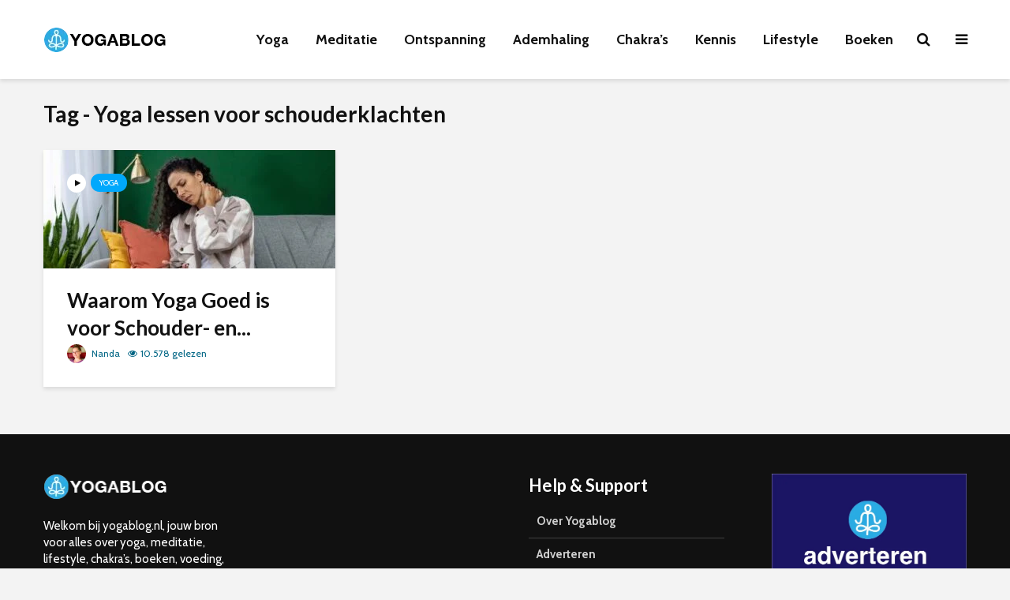

--- FILE ---
content_type: text/html; charset=UTF-8
request_url: https://yogablog.nl/tag/yoga-lessen-voor-schouderklachten/
body_size: 46580
content:
<!DOCTYPE html>
<html dir="ltr" lang="nl-NL" prefix="og: https://ogp.me/ns#" class="no-js">
<head>
	<meta charset="UTF-8">
	<meta name="viewport" content="width=device-width,initial-scale=1.0">
		<title>Yoga lessen voor schouderklachten - yogablog</title>

		<!-- All in One SEO 4.9.3 - aioseo.com -->
	<meta name="robots" content="max-image-preview:large" />
	<meta name="google-site-verification" content="6qLuPfoDGbBwbfVRrr7Tr9qTAzI_2gGDfO5PYlGR4ts" />
	<link rel="canonical" href="https://yogablog.nl/tag/yoga-lessen-voor-schouderklachten/" />
	<meta name="generator" content="All in One SEO (AIOSEO) 4.9.3" />

		<script async src="https://pagead2.googlesyndication.com/pagead/js/adsbygoogle.js?client=ca-pub-1934824832711688"
     crossorigin="anonymous"></script>
		<script type="application/ld+json" class="aioseo-schema">
			{"@context":"https:\/\/schema.org","@graph":[{"@type":"BreadcrumbList","@id":"https:\/\/yogablog.nl\/tag\/yoga-lessen-voor-schouderklachten\/#breadcrumblist","itemListElement":[{"@type":"ListItem","@id":"https:\/\/yogablog.nl#listItem","position":1,"name":"Home","item":"https:\/\/yogablog.nl","nextItem":{"@type":"ListItem","@id":"https:\/\/yogablog.nl\/tag\/yoga-lessen-voor-schouderklachten\/#listItem","name":"Yoga lessen voor schouderklachten"}},{"@type":"ListItem","@id":"https:\/\/yogablog.nl\/tag\/yoga-lessen-voor-schouderklachten\/#listItem","position":2,"name":"Yoga lessen voor schouderklachten","previousItem":{"@type":"ListItem","@id":"https:\/\/yogablog.nl#listItem","name":"Home"}}]},{"@type":"CollectionPage","@id":"https:\/\/yogablog.nl\/tag\/yoga-lessen-voor-schouderklachten\/#collectionpage","url":"https:\/\/yogablog.nl\/tag\/yoga-lessen-voor-schouderklachten\/","name":"Yoga lessen voor schouderklachten - yogablog","inLanguage":"nl-NL","isPartOf":{"@id":"https:\/\/yogablog.nl\/#website"},"breadcrumb":{"@id":"https:\/\/yogablog.nl\/tag\/yoga-lessen-voor-schouderklachten\/#breadcrumblist"}},{"@type":"Organization","@id":"https:\/\/yogablog.nl\/#organization","name":"yogablog","description":"alles over yoga Welkom bij yogablog.nl, jouw bron voor alles over yoga, meditatie, lifestyle, chakra\u2019s, boeken, voeding, ontspanning en ademhaling. Ontdek inspirerende artikelen, praktische tips en diepgaande inzichten om je welzijn en balans te verbeteren.","url":"https:\/\/yogablog.nl\/","email":"info@yogablog.nl","foundingDate":"2003-01-01","numberOfEmployees":{"@type":"QuantitativeValue","minValue":0,"maxValue":10},"logo":{"@type":"ImageObject","url":"https:\/\/yogablog.nl\/wp-content\/uploads\/2024\/06\/YOGABLOG-LOGO-ZWART@3x.png","@id":"https:\/\/yogablog.nl\/tag\/yoga-lessen-voor-schouderklachten\/#organizationLogo","width":948,"height":193},"image":{"@id":"https:\/\/yogablog.nl\/tag\/yoga-lessen-voor-schouderklachten\/#organizationLogo"}},{"@type":"WebSite","@id":"https:\/\/yogablog.nl\/#website","url":"https:\/\/yogablog.nl\/","name":"yogablog","alternateName":"yoga blog","description":"alles over yoga","inLanguage":"nl-NL","publisher":{"@id":"https:\/\/yogablog.nl\/#organization"}}]}
		</script>
		<!-- All in One SEO -->

<link rel='dns-prefetch' href='//www.googletagmanager.com' />
<link rel='dns-prefetch' href='//fonts.googleapis.com' />
<link rel='dns-prefetch' href='//pagead2.googlesyndication.com' />
<link rel="alternate" type="application/rss+xml" title="yogablog &raquo; feed" href="https://yogablog.nl/feed/" />
<link rel="alternate" type="application/rss+xml" title="yogablog &raquo; reacties feed" href="https://yogablog.nl/comments/feed/" />
<link rel="alternate" type="application/rss+xml" title="yogablog &raquo; Yoga lessen voor schouderklachten tag feed" href="https://yogablog.nl/tag/yoga-lessen-voor-schouderklachten/feed/" />
<style id='wp-img-auto-sizes-contain-inline-css' type='text/css'>
img:is([sizes=auto i],[sizes^="auto," i]){contain-intrinsic-size:3000px 1500px}
/*# sourceURL=wp-img-auto-sizes-contain-inline-css */
</style>

<style id='wp-emoji-styles-inline-css' type='text/css'>

	img.wp-smiley, img.emoji {
		display: inline !important;
		border: none !important;
		box-shadow: none !important;
		height: 1em !important;
		width: 1em !important;
		margin: 0 0.07em !important;
		vertical-align: -0.1em !important;
		background: none !important;
		padding: 0 !important;
	}
/*# sourceURL=wp-emoji-styles-inline-css */
</style>
<link rel='stylesheet' id='wp-block-library-css' href='https://yogablog.nl/wp-includes/css/dist/block-library/style.min.css?ver=6.9' type='text/css' media='all' />
<style id='global-styles-inline-css' type='text/css'>
:root{--wp--preset--aspect-ratio--square: 1;--wp--preset--aspect-ratio--4-3: 4/3;--wp--preset--aspect-ratio--3-4: 3/4;--wp--preset--aspect-ratio--3-2: 3/2;--wp--preset--aspect-ratio--2-3: 2/3;--wp--preset--aspect-ratio--16-9: 16/9;--wp--preset--aspect-ratio--9-16: 9/16;--wp--preset--color--black: #000000;--wp--preset--color--cyan-bluish-gray: #abb8c3;--wp--preset--color--white: #ffffff;--wp--preset--color--pale-pink: #f78da7;--wp--preset--color--vivid-red: #cf2e2e;--wp--preset--color--luminous-vivid-orange: #ff6900;--wp--preset--color--luminous-vivid-amber: #fcb900;--wp--preset--color--light-green-cyan: #7bdcb5;--wp--preset--color--vivid-green-cyan: #00d084;--wp--preset--color--pale-cyan-blue: #8ed1fc;--wp--preset--color--vivid-cyan-blue: #0693e3;--wp--preset--color--vivid-purple: #9b51e0;--wp--preset--color--gridlove-acc: #00b1d8;--wp--preset--color--gridlove-meta: #006584;--wp--preset--color--gridlove-txt: #0a0a0a;--wp--preset--color--gridlove-bg: #ffffff;--wp--preset--color--gridlove-highlight-acc: #b5e1ff;--wp--preset--color--gridlove-highlight-txt: #ffffff;--wp--preset--color--gridlove-highlight-bg: #083b5c;--wp--preset--color--gridlove-cat-14: #61c436;--wp--preset--color--gridlove-cat-17: #d60000;--wp--preset--color--gridlove-cat-1: #1e0096;--wp--preset--color--gridlove-cat-56: #e8a600;--wp--preset--color--gridlove-cat-15: #c90086;--wp--preset--color--gridlove-cat-16: #7f00c4;--wp--preset--color--gridlove-cat-57: #00a5a2;--wp--preset--color--gridlove-cat-13: #00a8fc;--wp--preset--gradient--vivid-cyan-blue-to-vivid-purple: linear-gradient(135deg,rgb(6,147,227) 0%,rgb(155,81,224) 100%);--wp--preset--gradient--light-green-cyan-to-vivid-green-cyan: linear-gradient(135deg,rgb(122,220,180) 0%,rgb(0,208,130) 100%);--wp--preset--gradient--luminous-vivid-amber-to-luminous-vivid-orange: linear-gradient(135deg,rgb(252,185,0) 0%,rgb(255,105,0) 100%);--wp--preset--gradient--luminous-vivid-orange-to-vivid-red: linear-gradient(135deg,rgb(255,105,0) 0%,rgb(207,46,46) 100%);--wp--preset--gradient--very-light-gray-to-cyan-bluish-gray: linear-gradient(135deg,rgb(238,238,238) 0%,rgb(169,184,195) 100%);--wp--preset--gradient--cool-to-warm-spectrum: linear-gradient(135deg,rgb(74,234,220) 0%,rgb(151,120,209) 20%,rgb(207,42,186) 40%,rgb(238,44,130) 60%,rgb(251,105,98) 80%,rgb(254,248,76) 100%);--wp--preset--gradient--blush-light-purple: linear-gradient(135deg,rgb(255,206,236) 0%,rgb(152,150,240) 100%);--wp--preset--gradient--blush-bordeaux: linear-gradient(135deg,rgb(254,205,165) 0%,rgb(254,45,45) 50%,rgb(107,0,62) 100%);--wp--preset--gradient--luminous-dusk: linear-gradient(135deg,rgb(255,203,112) 0%,rgb(199,81,192) 50%,rgb(65,88,208) 100%);--wp--preset--gradient--pale-ocean: linear-gradient(135deg,rgb(255,245,203) 0%,rgb(182,227,212) 50%,rgb(51,167,181) 100%);--wp--preset--gradient--electric-grass: linear-gradient(135deg,rgb(202,248,128) 0%,rgb(113,206,126) 100%);--wp--preset--gradient--midnight: linear-gradient(135deg,rgb(2,3,129) 0%,rgb(40,116,252) 100%);--wp--preset--font-size--small: 14.4px;--wp--preset--font-size--medium: 20px;--wp--preset--font-size--large: 23.4px;--wp--preset--font-size--x-large: 42px;--wp--preset--font-size--normal: 18px;--wp--preset--font-size--huge: 30.6px;--wp--preset--spacing--20: 0.44rem;--wp--preset--spacing--30: 0.67rem;--wp--preset--spacing--40: 1rem;--wp--preset--spacing--50: 1.5rem;--wp--preset--spacing--60: 2.25rem;--wp--preset--spacing--70: 3.38rem;--wp--preset--spacing--80: 5.06rem;--wp--preset--shadow--natural: 6px 6px 9px rgba(0, 0, 0, 0.2);--wp--preset--shadow--deep: 12px 12px 50px rgba(0, 0, 0, 0.4);--wp--preset--shadow--sharp: 6px 6px 0px rgba(0, 0, 0, 0.2);--wp--preset--shadow--outlined: 6px 6px 0px -3px rgb(255, 255, 255), 6px 6px rgb(0, 0, 0);--wp--preset--shadow--crisp: 6px 6px 0px rgb(0, 0, 0);}:where(.is-layout-flex){gap: 0.5em;}:where(.is-layout-grid){gap: 0.5em;}body .is-layout-flex{display: flex;}.is-layout-flex{flex-wrap: wrap;align-items: center;}.is-layout-flex > :is(*, div){margin: 0;}body .is-layout-grid{display: grid;}.is-layout-grid > :is(*, div){margin: 0;}:where(.wp-block-columns.is-layout-flex){gap: 2em;}:where(.wp-block-columns.is-layout-grid){gap: 2em;}:where(.wp-block-post-template.is-layout-flex){gap: 1.25em;}:where(.wp-block-post-template.is-layout-grid){gap: 1.25em;}.has-black-color{color: var(--wp--preset--color--black) !important;}.has-cyan-bluish-gray-color{color: var(--wp--preset--color--cyan-bluish-gray) !important;}.has-white-color{color: var(--wp--preset--color--white) !important;}.has-pale-pink-color{color: var(--wp--preset--color--pale-pink) !important;}.has-vivid-red-color{color: var(--wp--preset--color--vivid-red) !important;}.has-luminous-vivid-orange-color{color: var(--wp--preset--color--luminous-vivid-orange) !important;}.has-luminous-vivid-amber-color{color: var(--wp--preset--color--luminous-vivid-amber) !important;}.has-light-green-cyan-color{color: var(--wp--preset--color--light-green-cyan) !important;}.has-vivid-green-cyan-color{color: var(--wp--preset--color--vivid-green-cyan) !important;}.has-pale-cyan-blue-color{color: var(--wp--preset--color--pale-cyan-blue) !important;}.has-vivid-cyan-blue-color{color: var(--wp--preset--color--vivid-cyan-blue) !important;}.has-vivid-purple-color{color: var(--wp--preset--color--vivid-purple) !important;}.has-black-background-color{background-color: var(--wp--preset--color--black) !important;}.has-cyan-bluish-gray-background-color{background-color: var(--wp--preset--color--cyan-bluish-gray) !important;}.has-white-background-color{background-color: var(--wp--preset--color--white) !important;}.has-pale-pink-background-color{background-color: var(--wp--preset--color--pale-pink) !important;}.has-vivid-red-background-color{background-color: var(--wp--preset--color--vivid-red) !important;}.has-luminous-vivid-orange-background-color{background-color: var(--wp--preset--color--luminous-vivid-orange) !important;}.has-luminous-vivid-amber-background-color{background-color: var(--wp--preset--color--luminous-vivid-amber) !important;}.has-light-green-cyan-background-color{background-color: var(--wp--preset--color--light-green-cyan) !important;}.has-vivid-green-cyan-background-color{background-color: var(--wp--preset--color--vivid-green-cyan) !important;}.has-pale-cyan-blue-background-color{background-color: var(--wp--preset--color--pale-cyan-blue) !important;}.has-vivid-cyan-blue-background-color{background-color: var(--wp--preset--color--vivid-cyan-blue) !important;}.has-vivid-purple-background-color{background-color: var(--wp--preset--color--vivid-purple) !important;}.has-black-border-color{border-color: var(--wp--preset--color--black) !important;}.has-cyan-bluish-gray-border-color{border-color: var(--wp--preset--color--cyan-bluish-gray) !important;}.has-white-border-color{border-color: var(--wp--preset--color--white) !important;}.has-pale-pink-border-color{border-color: var(--wp--preset--color--pale-pink) !important;}.has-vivid-red-border-color{border-color: var(--wp--preset--color--vivid-red) !important;}.has-luminous-vivid-orange-border-color{border-color: var(--wp--preset--color--luminous-vivid-orange) !important;}.has-luminous-vivid-amber-border-color{border-color: var(--wp--preset--color--luminous-vivid-amber) !important;}.has-light-green-cyan-border-color{border-color: var(--wp--preset--color--light-green-cyan) !important;}.has-vivid-green-cyan-border-color{border-color: var(--wp--preset--color--vivid-green-cyan) !important;}.has-pale-cyan-blue-border-color{border-color: var(--wp--preset--color--pale-cyan-blue) !important;}.has-vivid-cyan-blue-border-color{border-color: var(--wp--preset--color--vivid-cyan-blue) !important;}.has-vivid-purple-border-color{border-color: var(--wp--preset--color--vivid-purple) !important;}.has-vivid-cyan-blue-to-vivid-purple-gradient-background{background: var(--wp--preset--gradient--vivid-cyan-blue-to-vivid-purple) !important;}.has-light-green-cyan-to-vivid-green-cyan-gradient-background{background: var(--wp--preset--gradient--light-green-cyan-to-vivid-green-cyan) !important;}.has-luminous-vivid-amber-to-luminous-vivid-orange-gradient-background{background: var(--wp--preset--gradient--luminous-vivid-amber-to-luminous-vivid-orange) !important;}.has-luminous-vivid-orange-to-vivid-red-gradient-background{background: var(--wp--preset--gradient--luminous-vivid-orange-to-vivid-red) !important;}.has-very-light-gray-to-cyan-bluish-gray-gradient-background{background: var(--wp--preset--gradient--very-light-gray-to-cyan-bluish-gray) !important;}.has-cool-to-warm-spectrum-gradient-background{background: var(--wp--preset--gradient--cool-to-warm-spectrum) !important;}.has-blush-light-purple-gradient-background{background: var(--wp--preset--gradient--blush-light-purple) !important;}.has-blush-bordeaux-gradient-background{background: var(--wp--preset--gradient--blush-bordeaux) !important;}.has-luminous-dusk-gradient-background{background: var(--wp--preset--gradient--luminous-dusk) !important;}.has-pale-ocean-gradient-background{background: var(--wp--preset--gradient--pale-ocean) !important;}.has-electric-grass-gradient-background{background: var(--wp--preset--gradient--electric-grass) !important;}.has-midnight-gradient-background{background: var(--wp--preset--gradient--midnight) !important;}.has-small-font-size{font-size: var(--wp--preset--font-size--small) !important;}.has-medium-font-size{font-size: var(--wp--preset--font-size--medium) !important;}.has-large-font-size{font-size: var(--wp--preset--font-size--large) !important;}.has-x-large-font-size{font-size: var(--wp--preset--font-size--x-large) !important;}
/*# sourceURL=global-styles-inline-css */
</style>

<style id='classic-theme-styles-inline-css' type='text/css'>
/*! This file is auto-generated */
.wp-block-button__link{color:#fff;background-color:#32373c;border-radius:9999px;box-shadow:none;text-decoration:none;padding:calc(.667em + 2px) calc(1.333em + 2px);font-size:1.125em}.wp-block-file__button{background:#32373c;color:#fff;text-decoration:none}
/*# sourceURL=/wp-includes/css/classic-themes.min.css */
</style>
<link rel='stylesheet' id='mks_shortcodes_simple_line_icons-css' href='https://yogablog.nl/wp-content/plugins/meks-flexible-shortcodes/css/simple-line/simple-line-icons.css?ver=1.3.8' type='text/css' media='screen' />
<link rel='stylesheet' id='mks_shortcodes_css-css' href='https://yogablog.nl/wp-content/plugins/meks-flexible-shortcodes/css/style.css?ver=1.3.8' type='text/css' media='screen' />
<link rel='stylesheet' id='gridlove-fonts-css' href='https://fonts.googleapis.com/css?family=Cabin%3A400%2C700%7CLato%3A400%2C700&#038;subset=latin&#038;ver=2.1.2' type='text/css' media='all' />
<link rel='stylesheet' id='gridlove-main-css' href='https://yogablog.nl/wp-content/themes/gridlove/assets/css/min.css?ver=2.1.2' type='text/css' media='all' />
<style id='gridlove-main-inline-css' type='text/css'>
body{font-size: 18px;}h1, .h1 {font-size: 40px;}h2, .h2,.col-lg-12 .gridlove-post-b .h3 {font-size: 28px;}h3, .h3 {font-size: 26px;}h4, .h4 {font-size: 22px;}h5, .h5 {font-size: 20px;}h6, .h6 {font-size: 16px;}.widget, .gridlove-header-responsive .sub-menu, .gridlove-site-header .sub-menu{font-size: 15px;}.gridlove-main-navigation {font-size: 18px;}.gridlove-post {font-size: 18px;}body{background-color: #f3f3f3;color: #0a0a0a;font-family: 'Cabin';font-weight: 400;}h1, h2, h3, h4, h5, h6,.h1, .h2, .h3, .h4, .h5, .h6,blockquote,thead td,.comment-author b,q:before,#bbpress-forums .bbp-forum-title, #bbpress-forums .bbp-topic-permalink{color: #111111;font-family: 'Lato';font-weight: 700;}.gridlove-main-nav a,.gridlove-posts-widget a{font-family: 'Cabin';font-weight: 700;}.gridlove-header-top{background-color: #222222;color: #dddddd;}.gridlove-header-top a{color: #dddddd;}.gridlove-header-top a:hover{color: #ffffff;}.gridlove-header-wrapper,.gridlove-header-middle .sub-menu,.gridlove-header-responsive,.gridlove-header-responsive .sub-menu{background-color:#ffffff; }.gridlove-header-middle,.gridlove-header-middle a,.gridlove-header-responsive,.gridlove-header-responsive a{color: #111111;}.gridlove-header-middle a:hover,.gridlove-header-middle .gridlove-sidebar-action:hover,.gridlove-header-middle .gridlove-actions-button > span:hover,.gridlove-header-middle .current_page_item > a,.gridlove-header-middle .current_page_ancestor > a,.gridlove-header-middle .current-menu-item > a,.gridlove-header-middle .current-menu-ancestor > a,.gridlove-header-middle .gridlove-category-menu article:hover a,.gridlove-header-responsive a:hover{color: #009cff;}.gridlove-header-middle .active>span,.gridlove-header-middle .gridlove-main-nav>li.menu-item-has-children:hover>a,.gridlove-header-middle .gridlove-social-icons:hover>span,.gridlove-header-responsive .active>span{background-color: rgba(17,17,17,0.05)}.gridlove-header-middle .gridlove-button-search{background-color: #009cff;}.gridlove-header-middle .gridlove-search-form input{border-color: rgba(17,17,17,0.1)}.gridlove-header-middle .sub-menu,.gridlove-header-responsive .sub-menu{border-top: 1px solid rgba(17,17,17,0.05)}.gridlove-header-middle{height: 100px;}.gridlove-logo{max-height: 100px;}.gridlove-branding-bg{background:#f0233b;}.gridlove-header-responsive .gridlove-actions-button:hover >span{color:#009cff;}.gridlove-sidebar-action .gridlove-bars:before,.gridlove-sidebar-action .gridlove-bars:after{background:#111111;}.gridlove-sidebar-action:hover .gridlove-bars:before,.gridlove-sidebar-action:hover .gridlove-bars:after{background:#009cff;}.gridlove-sidebar-action .gridlove-bars{border-color: #111111;}.gridlove-sidebar-action:hover .gridlove-bars{border-color:#009cff;}.gridlove-header-bottom .sub-menu{ background-color:#ffffff;}.gridlove-header-bottom .sub-menu a{color:#111111;}.gridlove-header-bottom .sub-menu a:hover,.gridlove-header-bottom .gridlove-category-menu article:hover a{color:#009cff;}.gridlove-header-bottom{background-color:#f2f2f2;}.gridlove-header-bottom,.gridlove-header-bottom a{color: #111111;}.gridlove-header-bottom a:hover,.gridlove-header-bottom .gridlove-sidebar-action:hover,.gridlove-header-bottom .gridlove-actions-button > span:hover,.gridlove-header-bottom .current_page_item > a,.gridlove-header-bottom .current_page_ancestor > a,.gridlove-header-bottom .current-menu-item > a,.gridlove-header-bottom .current-menu-ancestor > a {color: #009cff;}.gridlove-header-bottom .active>span,.gridlove-header-bottom .gridlove-main-nav>li.menu-item-has-children:hover>a,.gridlove-header-bottom .gridlove-social-icons:hover>span{background-color: rgba(17,17,17,0.05)}.gridlove-header-bottom .gridlove-search-form input{border-color: rgba(17,17,17,0.1)}.gridlove-header-bottom,.gridlove-header-bottom .sub-menu{border-top: 1px solid rgba(17,17,17,0.07)}.gridlove-header-bottom .gridlove-button-search{background-color: #009cff;}.gridlove-header-sticky,.gridlove-header-sticky .sub-menu{background-color:#ffffff; }.gridlove-header-sticky,.gridlove-header-sticky a{color: #111111;}.gridlove-header-sticky a:hover,.gridlove-header-sticky .gridlove-sidebar-action:hover,.gridlove-header-sticky .gridlove-actions-button > span:hover,.gridlove-header-sticky .current_page_item > a,.gridlove-header-sticky .current_page_ancestor > a,.gridlove-header-sticky .current-menu-item > a,.gridlove-header-sticky .current-menu-ancestor > a,.gridlove-header-sticky .gridlove-category-menu article:hover a{color: #009cff;}.gridlove-header-sticky .active>span,.gridlove-header-sticky .gridlove-main-nav>li.menu-item-has-children:hover>a,.gridlove-header-sticky .gridlove-social-icons:hover>span{background-color: rgba(17,17,17,0.05)}.gridlove-header-sticky .gridlove-search-form input{border-color: rgba(17,17,17,0.1)}.gridlove-header-sticky .sub-menu{border-top: 1px solid rgba(17,17,17,0.05)}.gridlove-header-sticky .gridlove-button-search{background-color: #009cff;}.gridlove-cover-area,.gridlove-cover{height:500px; }.gridlove-cover-area .gridlove-cover-bg img{width:1500px; }.gridlove-box,#disqus_thread{background: #ffffff;}a{color: #0a0a0a;}.entry-title a{ color: #111111;}a:hover,.comment-reply-link,#cancel-comment-reply-link,.gridlove-box .entry-title a:hover,.gridlove-posts-widget article:hover a{color: #00b1d8;}.entry-content p a,.widget_text a,.entry-content ul a,.entry-content ol a,.gridlove-text-module-content p a{color: #00b1d8; border-color: rgba(0,177,216,0.8);}.entry-content p a:hover,.widget_text a:hover,.entry-content ul a:hover,.entry-content ol a:hover,.gridlove-text-module-content p a:hover{border-bottom: 1px solid transparent;}.comment-reply-link:hover,.gallery .gallery-item a:after, .wp-block-gallery .blocks-gallery-item a:after,.wp-block-gallery figure a:after,.entry-content a.gridlove-popup-img {color: #0a0a0a; }.gridlove-post-b .box-col-b:only-child .entry-title a,.gridlove-post-d .entry-overlay:only-child .entry-title a{color: #111111;}.gridlove-post-b .box-col-b:only-child .entry-title a:hover,.gridlove-post-d .entry-overlay:only-child .entry-title a:hover,.gridlove-content .entry-header .gridlove-breadcrumbs a,.gridlove-content .entry-header .gridlove-breadcrumbs a:hover,.module-header .gridlove-breadcrumbs a,.module-header .gridlove-breadcrumbs a:hover { color: #00b1d8; }.gridlove-post-b .box-col-b:only-child .meta-item,.gridlove-post-b .box-col-b:only-child .entry-meta a,.gridlove-post-b .box-col-b:only-child .entry-meta span,.gridlove-post-d .entry-overlay:only-child .meta-item,.gridlove-post-d .entry-overlay:only-child .entry-meta a,.gridlove-post-d .entry-overlay:only-child .entry-meta span {color: #006584;}.entry-meta .meta-item, .entry-meta a, .entry-meta span,.comment-metadata a{color: #006584;}blockquote{color: rgba(17,17,17,0.8);}blockquote:before{color: rgba(17,17,17,0.15);}.entry-meta a:hover{color: #111111;}.widget_tag_cloud a,.entry-tags a,.entry-content .wp-block-tag-cloud a{ background: rgba(10,10,10,0.1); color: #0a0a0a; }.submit,.gridlove-button,.mks_autor_link_wrap a,.mks_read_more a,input[type="submit"],button[type="submit"],.gridlove-cat, .gridlove-pill,.gridlove-button-search,body div.wpforms-container-full .wpforms-form input[type=submit], body div.wpforms-container-full .wpforms-form button[type=submit], body div.wpforms-container-full .wpforms-form .wpforms-page-button,.add_to_cart_button{color:#FFF;background-color: #00b1d8;}body div.wpforms-container-full .wpforms-form input[type=submit]:hover, body div.wpforms-container-full .wpforms-form input[type=submit]:focus, body div.wpforms-container-full .wpforms-form input[type=submit]:active, body div.wpforms-container-full .wpforms-form button[type=submit]:hover, body div.wpforms-container-full .wpforms-form button[type=submit]:focus, body div.wpforms-container-full .wpforms-form button[type=submit]:active, body div.wpforms-container-full .wpforms-form .wpforms-page-button:hover, body div.wpforms-container-full .wpforms-form .wpforms-page-button:active, body div.wpforms-container-full .wpforms-form .wpforms-page-button:focus {color:#FFF;background-color: #00b1d8;}.wp-block-button__link{background-color: #00b1d8; }.gridlove-button:hover,.add_to_cart_button:hover{color:#FFF;}.gridlove-share a:hover{background:rgba(17, 17, 17, .8);color:#FFF;}.gridlove-pill:hover,.gridlove-author-links a:hover,.entry-category a:hover{background: #111;color: #FFF;}.gridlove-cover-content .entry-category a:hover,.entry-overlay .entry-category a:hover,.gridlove-highlight .entry-category a:hover,.gridlove-box.gridlove-post-d .entry-overlay .entry-category a:hover,.gridlove-post-a .entry-category a:hover,.gridlove-highlight .gridlove-format-icon{background: #FFF;color: #111;}.gridlove-author, .gridlove-prev-next-nav,.comment .comment-respond{border-color: rgba(10,10,10,0.1);}.gridlove-load-more a,.gridlove-pagination .gridlove-next a,.gridlove-pagination .gridlove-prev a,.gridlove-pagination .next,.gridlove-pagination .prev,.gridlove-infinite-scroll a,.double-bounce1, .double-bounce2,.gridlove-link-pages > span,.module-actions ul.page-numbers span.page-numbers{color:#FFF;background-color: #00b1d8;}.gridlove-pagination .current{background-color:rgba(10,10,10,0.1);}.gridlove-highlight{background: #083b5c;}.gridlove-highlight,.gridlove-highlight h4,.gridlove-highlight a{color: #ffffff;}.gridlove-highlight .entry-meta .meta-item, .gridlove-highlight .entry-meta a, .gridlove-highlight .entry-meta span,.gridlove-highlight p{color: rgba(255,255,255,0.8);}.gridlove-highlight .gridlove-author-links .fa-link,.gridlove-highlight .gridlove_category_widget .gridlove-full-color li a:after{background: #b5e1ff;}.gridlove-highlight .entry-meta a:hover{color: #ffffff;}.gridlove-highlight.gridlove-post-d .entry-image a:after{background-color: rgba(8,59,92,0.7);}.gridlove-highlight.gridlove-post-d:hover .entry-image a:after{background-color: rgba(8,59,92,0.9);}.gridlove-highlight.gridlove-post-a .entry-image:hover>a:after, .gridlove-highlight.gridlove-post-b .entry-image:hover a:after{background-color: rgba(8,59,92,0.2);}.gridlove-highlight .gridlove-slider-controls > div{background-color: rgba(255,255,255,0.1);color: #ffffff; }.gridlove-highlight .gridlove-slider-controls > div:hover{background-color: rgba(255,255,255,0.3);color: #ffffff; }.gridlove-highlight.gridlove-box .entry-title a:hover{color: #b5e1ff;}.gridlove-highlight.widget_meta a, .gridlove-highlight.widget_recent_entries li, .gridlove-highlight.widget_recent_comments li, .gridlove-highlight.widget_nav_menu a, .gridlove-highlight.widget_archive li, .gridlove-highlight.widget_pages a{border-color: rgba(255,255,255,0.1);}.gridlove-cover-content .entry-meta .meta-item, .gridlove-cover-content .entry-meta a, .gridlove-cover-content .entry-meta span,.gridlove-cover-area .gridlove-breadcrumbs,.gridlove-cover-area .gridlove-breadcrumbs a,.gridlove-cover-area .gridlove-breadcrumbs .breadcrumb_last,body .gridlove-content .entry-overlay .gridlove-breadcrumbs {color: rgba(255, 255, 255, .8);}.gridlove-cover-content .entry-meta a:hover,.gridlove-cover-area .gridlove-breadcrumbs a:hover {color: rgba(255, 255, 255, 1);}.module-title h2,.module-title .h2{ color: #111111; }.gridlove-action-link,.gridlove-slider-controls > div,.module-actions ul.page-numbers .next.page-numbers,.module-actions ul.page-numbers .prev.page-numbers{background: rgba(17,17,17,0.1); color: #111111; }.gridlove-slider-controls > div:hover,.gridlove-action-link:hover,.module-actions ul.page-numbers .next.page-numbers:hover,.module-actions ul.page-numbers .prev.page-numbers:hover{color: #111111;background: rgba(17,17,17,0.3); }.gridlove-pn-ico,.gridlove-author-links .fa-link{background: rgba(10,10,10,0.1); color: #0a0a0a;}.gridlove-prev-next-nav a:hover .gridlove-pn-ico{background: rgba(0,177,216,1); color: #ffffff;}.widget_meta a,.widget_recent_entries li,.widget_recent_comments li,.widget_nav_menu a,.widget_archive li,.widget_pages a,.widget_categories li,.gridlove_category_widget .gridlove-count-color li,.widget_categories .children li,.widget_archiv .children li{border-color: rgba(10,10,10,0.1);}.widget_recent_entries a:hover,.menu-item-has-children.active > span,.menu-item-has-children.active > a,.gridlove-nav-widget-acordion:hover,.widget_recent_comments .recentcomments a.url:hover{color: #00b1d8;}.widget_recent_comments .url,.post-date,.widget_recent_comments .recentcomments,.gridlove-nav-widget-acordion,.widget_archive li,.rss-date,.widget_categories li,.widget_archive li{color:#006584;}.widget_pages .children,.widget_nav_menu .sub-menu{background:#00b1d8;color:#FFF;}.widget_pages .children a,.widget_nav_menu .sub-menu a,.widget_nav_menu .sub-menu span,.widget_pages .children span{color:#FFF;}.widget_tag_cloud a:hover,.entry-tags a:hover,.entry-content .wp-block-tag-cloud a:hover{background: #00b1d8;color:#FFF;}.gridlove-footer{background: #111111;color: #ffffff;}.gridlove-footer .widget-title{color: #ffffff;}.gridlove-footer a{color: rgba(255,255,255,0.8);}.gridlove-footer a:hover{color: #ffffff;}.gridlove-footer .widget_recent_comments .url, .gridlove-footer .post-date, .gridlove-footer .widget_recent_comments .recentcomments, .gridlove-footer .gridlove-nav-widget-acordion, .gridlove-footer .widget_archive li, .gridlove-footer .rss-date{color: rgba(255,255,255,0.8); }.gridlove-footer .widget_meta a, .gridlove-footer .widget_recent_entries li, .gridlove-footer .widget_recent_comments li, .gridlove-footer .widget_nav_menu a, .gridlove-footer .widget_archive li, .gridlove-footer .widget_pages a,.gridlove-footer table,.gridlove-footer td,.gridlove-footer th,.gridlove-footer .widget_calendar table,.gridlove-footer .widget.widget_categories select,.gridlove-footer .widget_calendar table tfoot tr td{border-color: rgba(255,255,255,0.2);}table,thead,td,th,.widget_calendar table{ border-color: rgba(10,10,10,0.1);}input[type="text"], input[type="email"],input[type="search"], input[type="url"], input[type="tel"], input[type="number"], input[type="date"], input[type="password"], select, textarea{border-color: rgba(10,10,10,0.2);}.gridlove-site-content div.mejs-container .mejs-controls {background-color: rgba(10,10,10,0.1);}body .gridlove-site-content .mejs-controls .mejs-time-rail .mejs-time-current{background: #00b1d8;}body .gridlove-site-content .mejs-video.mejs-container .mejs-controls{background-color: rgba(255,255,255,0.9);}.wp-block-cover .wp-block-cover-image-text, .wp-block-cover .wp-block-cover-text, .wp-block-cover h2, .wp-block-cover-image .wp-block-cover-image-text, .wp-block-cover-image .wp-block-cover-text, .wp-block-cover-image h2{font-family: 'Lato';font-weight: 700; }.wp-block-cover-image .wp-block-cover-image-text, .wp-block-cover-image h2{font-size: 28px;}.widget_display_replies li, .widget_display_topics li{ color:#006584; }.has-small-font-size{ font-size: 12px;}.has-large-font-size{ font-size: 20px;}.has-huge-font-size{ font-size: 25px;}@media(min-width: 1024px){.has-small-font-size{ font-size: 14px;}.has-normal-font-size{ font-size: 18px;}.has-large-font-size{ font-size: 23px;}.has-huge-font-size{ font-size: 30px;}}.has-gridlove-acc-background-color{ background-color: #00b1d8;}.has-gridlove-acc-color{ color: #00b1d8;}.has-gridlove-meta-background-color{ background-color: #006584;}.has-gridlove-meta-color{ color: #006584;}.has-gridlove-txt-background-color{ background-color: #0a0a0a;}.has-gridlove-txt-color{ color: #0a0a0a;}.has-gridlove-bg-background-color{ background-color: #ffffff;}.has-gridlove-bg-color{ color: #ffffff;}.has-gridlove-highlight-acc-background-color{ background-color: #b5e1ff;}.has-gridlove-highlight-acc-color{ color: #b5e1ff;}.has-gridlove-highlight-txt-background-color{ background-color: #ffffff;}.has-gridlove-highlight-txt-color{ color: #ffffff;}.has-gridlove-highlight-bg-background-color{ background-color: #083b5c;}.has-gridlove-highlight-bg-color{ color: #083b5c;}.has-gridlove-cat-14-background-color{ background-color: #61c436;}.has-gridlove-cat-14-color{ color: #61c436;}.has-gridlove-cat-17-background-color{ background-color: #d60000;}.has-gridlove-cat-17-color{ color: #d60000;}.has-gridlove-cat-1-background-color{ background-color: #1e0096;}.has-gridlove-cat-1-color{ color: #1e0096;}.has-gridlove-cat-56-background-color{ background-color: #e8a600;}.has-gridlove-cat-56-color{ color: #e8a600;}.has-gridlove-cat-15-background-color{ background-color: #c90086;}.has-gridlove-cat-15-color{ color: #c90086;}.has-gridlove-cat-16-background-color{ background-color: #7f00c4;}.has-gridlove-cat-16-color{ color: #7f00c4;}.has-gridlove-cat-57-background-color{ background-color: #00a5a2;}.has-gridlove-cat-57-color{ color: #00a5a2;}.has-gridlove-cat-13-background-color{ background-color: #00a8fc;}.has-gridlove-cat-13-color{ color: #00a8fc;}.gridlove-cats .gridlove-cat .entry-overlay-wrapper .entry-image:after, .gridlove-cat.gridlove-post-d .entry-image a:after { background-color: rgba(0,177,216,0.7); }.gridlove-cat.gridlove-post-d:hover .entry-image a:after { background-color: rgba(0,177,216,0.9); }.gridlove-cat-14{ background: #61c436;}.gridlove-cat-col-14:hover{ color: #61c436;}.gridlove-cats .gridlove-cat-14 .entry-overlay-wrapper .entry-image:after, .gridlove-cat-14.gridlove-post-d .entry-image a:after { background-color: rgba(97,196,54,0.7); }.gridlove-cat-14.gridlove-post-d:hover .entry-image a:after { background-color: rgba(97,196,54,0.9); }.gridlove-cat-17{ background: #d60000;}.gridlove-cat-col-17:hover{ color: #d60000;}.gridlove-cats .gridlove-cat-17 .entry-overlay-wrapper .entry-image:after, .gridlove-cat-17.gridlove-post-d .entry-image a:after { background-color: rgba(214,0,0,0.7); }.gridlove-cat-17.gridlove-post-d:hover .entry-image a:after { background-color: rgba(214,0,0,0.9); }.gridlove-cat-1{ background: #1e0096;}.gridlove-cat-col-1:hover{ color: #1e0096;}.gridlove-cats .gridlove-cat-1 .entry-overlay-wrapper .entry-image:after, .gridlove-cat-1.gridlove-post-d .entry-image a:after { background-color: rgba(30,0,150,0.7); }.gridlove-cat-1.gridlove-post-d:hover .entry-image a:after { background-color: rgba(30,0,150,0.9); }.gridlove-cat-56{ background: #e8a600;}.gridlove-cat-col-56:hover{ color: #e8a600;}.gridlove-cats .gridlove-cat-56 .entry-overlay-wrapper .entry-image:after, .gridlove-cat-56.gridlove-post-d .entry-image a:after { background-color: rgba(232,166,0,0.7); }.gridlove-cat-56.gridlove-post-d:hover .entry-image a:after { background-color: rgba(232,166,0,0.9); }.gridlove-cat-15{ background: #c90086;}.gridlove-cat-col-15:hover{ color: #c90086;}.gridlove-cats .gridlove-cat-15 .entry-overlay-wrapper .entry-image:after, .gridlove-cat-15.gridlove-post-d .entry-image a:after { background-color: rgba(201,0,134,0.7); }.gridlove-cat-15.gridlove-post-d:hover .entry-image a:after { background-color: rgba(201,0,134,0.9); }.gridlove-cat-16{ background: #7f00c4;}.gridlove-cat-col-16:hover{ color: #7f00c4;}.gridlove-cats .gridlove-cat-16 .entry-overlay-wrapper .entry-image:after, .gridlove-cat-16.gridlove-post-d .entry-image a:after { background-color: rgba(127,0,196,0.7); }.gridlove-cat-16.gridlove-post-d:hover .entry-image a:after { background-color: rgba(127,0,196,0.9); }.gridlove-cat-57{ background: #00a5a2;}.gridlove-cat-col-57:hover{ color: #00a5a2;}.gridlove-cats .gridlove-cat-57 .entry-overlay-wrapper .entry-image:after, .gridlove-cat-57.gridlove-post-d .entry-image a:after { background-color: rgba(0,165,162,0.7); }.gridlove-cat-57.gridlove-post-d:hover .entry-image a:after { background-color: rgba(0,165,162,0.9); }.gridlove-cat-13{ background: #00a8fc;}.gridlove-cat-col-13:hover{ color: #00a8fc;}.gridlove-cats .gridlove-cat-13 .entry-overlay-wrapper .entry-image:after, .gridlove-cat-13.gridlove-post-d .entry-image a:after { background-color: rgba(0,168,252,0.7); }.gridlove-cat-13.gridlove-post-d:hover .entry-image a:after { background-color: rgba(0,168,252,0.9); }
/*# sourceURL=gridlove-main-inline-css */
</style>
<link rel='stylesheet' id='gridlove_child_load_scripts-css' href='https://yogablog.nl/wp-content/themes/yogablog_child/style.css?ver=0.1.0.1717858829' type='text/css' media='screen' />
<link rel='stylesheet' id='meks-ads-widget-css' href='https://yogablog.nl/wp-content/plugins/meks-easy-ads-widget/css/style.css?ver=2.0.9' type='text/css' media='all' />
<link rel='stylesheet' id='meks_instagram-widget-styles-css' href='https://yogablog.nl/wp-content/plugins/meks-easy-instagram-widget/css/widget.css?ver=6.9' type='text/css' media='all' />
<link rel='stylesheet' id='meks-flickr-widget-css' href='https://yogablog.nl/wp-content/plugins/meks-simple-flickr-widget/css/style.css?ver=1.3' type='text/css' media='all' />
<link rel='stylesheet' id='meks-author-widget-css' href='https://yogablog.nl/wp-content/plugins/meks-smart-author-widget/css/style.css?ver=1.1.5' type='text/css' media='all' />
<link rel='stylesheet' id='meks-social-widget-css' href='https://yogablog.nl/wp-content/plugins/meks-smart-social-widget/css/style.css?ver=1.6.5' type='text/css' media='all' />
<link rel='stylesheet' id='meks-themeforest-widget-css' href='https://yogablog.nl/wp-content/plugins/meks-themeforest-smart-widget/css/style.css?ver=1.6' type='text/css' media='all' />
<link rel='stylesheet' id='meks_ess-main-css' href='https://yogablog.nl/wp-content/plugins/meks-easy-social-share/assets/css/main.css?ver=1.3' type='text/css' media='all' />
<script type="text/javascript" src="https://yogablog.nl/wp-includes/js/jquery/jquery.min.js?ver=3.7.1" id="jquery-core-js"></script>
<script type="text/javascript" src="https://yogablog.nl/wp-includes/js/jquery/jquery-migrate.min.js?ver=3.4.1" id="jquery-migrate-js"></script>

<!-- Google tag (gtag.js) snippet toegevoegd door Site Kit -->
<!-- Google Analytics snippet toegevoegd door Site Kit -->
<script type="text/javascript" src="https://www.googletagmanager.com/gtag/js?id=GT-578673DF" id="google_gtagjs-js" async></script>
<script type="text/javascript" id="google_gtagjs-js-after">
/* <![CDATA[ */
window.dataLayer = window.dataLayer || [];function gtag(){dataLayer.push(arguments);}
gtag("set","linker",{"domains":["yogablog.nl"]});
gtag("js", new Date());
gtag("set", "developer_id.dZTNiMT", true);
gtag("config", "GT-578673DF");
//# sourceURL=google_gtagjs-js-after
/* ]]> */
</script>
<link rel="https://api.w.org/" href="https://yogablog.nl/wp-json/" /><link rel="alternate" title="JSON" type="application/json" href="https://yogablog.nl/wp-json/wp/v2/tags/429" /><link rel="EditURI" type="application/rsd+xml" title="RSD" href="https://yogablog.nl/xmlrpc.php?rsd" />
<meta name="generator" content="WordPress 6.9" />
<meta name="generator" content="Redux 4.5.9" /><meta name="generator" content="Site Kit by Google 1.168.0" />
<!-- Google AdSense meta tags toegevoegd door Site Kit -->
<meta name="google-adsense-platform-account" content="ca-host-pub-2644536267352236">
<meta name="google-adsense-platform-domain" content="sitekit.withgoogle.com">
<!-- Einde Google AdSense meta tags toegevoegd door Site Kit -->

<!-- Google AdSense snippet toegevoegd door Site Kit -->
<script type="text/javascript" async="async" src="https://pagead2.googlesyndication.com/pagead/js/adsbygoogle.js?client=ca-pub-1934824832711688&amp;host=ca-host-pub-2644536267352236" crossorigin="anonymous"></script>

<!-- Einde Google AdSense snippet toegevoegd door Site Kit -->
<link rel="icon" href="https://yogablog.nl/wp-content/uploads/2024/06/cropped-yogablog-beeldmerk-32x32.png" sizes="32x32" />
<link rel="icon" href="https://yogablog.nl/wp-content/uploads/2024/06/cropped-yogablog-beeldmerk-192x192.png" sizes="192x192" />
<link rel="apple-touch-icon" href="https://yogablog.nl/wp-content/uploads/2024/06/cropped-yogablog-beeldmerk-180x180.png" />
<meta name="msapplication-TileImage" content="https://yogablog.nl/wp-content/uploads/2024/06/cropped-yogablog-beeldmerk-270x270.png" />
</head>

<body class="archive tag tag-yoga-lessen-voor-schouderklachten tag-429 wp-embed-responsive wp-theme-gridlove wp-child-theme-yogablog_child chrome gridlove-v_2_1_2 gridlove-child">

					
			
			
		<header id="header" class="gridlove-site-header hidden-md-down  gridlove-header-shadow">
				
				
				<div class="gridlove-header-wrapper">
    <div class="gridlove-header-1 gridlove-header-middle container">
        
        <div class="gridlove-slot-l">
            
<div class="gridlove-site-branding  ">
			<span class="site-title h1"><a href="https://yogablog.nl/" rel="home"><img class="gridlove-logo" src="https://yogablog.nl/wp-content/uploads/2024/06/YOGABLOG-LOGO-ZWART@0.5x.png" alt="yogablog"></a></span>
	
	
</div>

        </div>

        <div class="gridlove-slot-r">
            <nav class="gridlove-main-navigation">	
				<ul id="menu-yogablog-main-menu" class="gridlove-main-nav gridlove-menu"><li id="menu-item-2401" class="menu-item menu-item-type-taxonomy menu-item-object-category menu-item-2401 menu-item-has-children gridlove-category-menu"><a href="https://yogablog.nl/category/yoga/">Yoga</a><ul class="sub-menu"><li class="gridlove-menu-posts">
				<article class="post-3443 post type-post status-publish format-standard has-post-thumbnail hentry category-yoga tag-ademhaling tag-ademhaling-en-gezondheid tag-ademhalingsoefeningen tag-ademhalingstechnieken tag-fysieke-balans tag-innerlijke-rust-door-meditatie tag-meditatie-voor-beginners tag-mentale-balans tag-mindfulness-en-ademhaling tag-nadi-shodhana tag-pranayama-meditatie tag-pranayama-voordelen tag-stressbeheer-door-ademhaling tag-stressvermindering tag-ujjayi-ademhaling tag-yogische-ademhaling">

		            		                <div class="entry-image">
		                <a href="https://yogablog.nl/wat-is-pranayama-meditatie-verbeter-fysieke-en-mentale-balans-met-ademhalingstechnieken/" title="Wat is Pranayama Meditatie: Verbeter Fysieke en Mentale Balans met Ademhalingstechnieken">
		                   	<img width="80" height="60" src="https://yogablog.nl/wp-content/uploads/2024/08/Wat-is-Pranayama-Meditatie-80x60.jpg" class="attachment-gridlove-thumbnail size-gridlove-thumbnail wp-post-image" alt="Wat is Pranayama Meditatie yogablog Verbeter Fysieke en Mentale Balans met Ademhalingstechnieken" />		                </a>
		                </div>
		            
		            <div class="entry-header">
		                <h6><a href="https://yogablog.nl/wat-is-pranayama-meditatie-verbeter-fysieke-en-mentale-balans-met-ademhalingstechnieken/">Wat is Pranayama Meditatie: Verbeter Fysieke en Mentale Balans met Ademhalingstechnieken</a></h6>		            </div>

				</article>

			
				<article class="post-3410 post type-post status-publish format-standard has-post-thumbnail hentry category-yoga tag-adelaarshouding tag-adho-mukha-svanasana tag-algehele-stretch tag-arts-raadplegen tag-balasana tag-beste-yoga-oefeningen tag-bovenrug-strekt tag-diepe-stretch tag-diepe-stretch-schouders tag-draad-in-de-naald tag-effectieve-manier tag-flexibiliteit-verbeteren tag-flexibiliteit-vergroten tag-fysiotherapeut-raadplegen tag-garudasana-arms tag-gezondheid-schouders-verbeteren tag-gomukhasana tag-kindhouding tag-koeienkophouding tag-kracht-verbeteren tag-kracht-vergroten tag-mobiliteit-verbeteren tag-natuurlijke-manier tag-neerwaardse-hond tag-onlineyoga-yogaplaza-nl tag-overbelasting tag-parsva-balasana tag-puppyhouding tag-schouderpijn tag-schouderpijn-verlichten tag-schouderpijn-verminderen tag-schouders tag-schouders-gezond-houden tag-schouders-loslaten tag-schouders-openen tag-schouders-stretchen tag-schouders-verlengen tag-schouders-versterken tag-schouderstretch tag-slechte-houding tag-spanning-verminderen tag-stress tag-uttana-shishosana tag-veelvoorkomend-probleem tag-yoga tag-yoga-oefeningen-schouderpijn-2">

		            		                <div class="entry-image">
		                <a href="https://yogablog.nl/de-beste-yoga-oefeningen-bij-schouderpijn/" title="De Beste Yoga-oefeningen bij Schouderpijn">
		                   	<img width="80" height="60" src="https://yogablog.nl/wp-content/uploads/2024/08/De-Beste-Yoga-oefeningen-bij-Schouderpijn-80x60.jpg" class="attachment-gridlove-thumbnail size-gridlove-thumbnail wp-post-image" alt="De Beste Yoga-oefeningen bij Schouderpijn yogablog" />		                </a>
		                </div>
		            
		            <div class="entry-header">
		                <h6><a href="https://yogablog.nl/de-beste-yoga-oefeningen-bij-schouderpijn/">De Beste Yoga-oefeningen bij Schouderpijn</a></h6>		            </div>

				</article>

			
				<article class="post-3401 post type-post status-publish format-standard has-post-thumbnail hentry category-yoga tag-avondroutine tag-avondyoga tag-beste-tijdstip-avondyoga tag-gedachten-loslaten tag-goede-nachtrust tag-herstellende-slaap tag-mindfulness tag-ontspanning tag-ontspanning-na-een-lange-dag tag-rust-en-balans tag-slaapkwaliteit-verbeteren tag-slapen tag-spanning-loslaten tag-spanning-verminderen tag-stress-verminderen tag-voordelen-avondyoga tag-yoga tag-zelfreflectie tag-zenuwstelsel-kalmeren">

		            		                <div class="entry-image">
		                <a href="https://yogablog.nl/waarom-avondyoga-zo-fijn-is/" title="Waarom Avondyoga Zo Fijn Is">
		                   	<img width="80" height="60" src="https://yogablog.nl/wp-content/uploads/2024/08/Waarom-Avondyoga-Zo-Fijn-Is-80x60.jpg" class="attachment-gridlove-thumbnail size-gridlove-thumbnail wp-post-image" alt="Waarom Avondyoga Zo Fijn Is yogablog" />		                </a>
		                </div>
		            
		            <div class="entry-header">
		                <h6><a href="https://yogablog.nl/waarom-avondyoga-zo-fijn-is/">Waarom Avondyoga Zo Fijn Is</a></h6>		            </div>

				</article>

			
				<article class="post-3397 post type-post status-publish format-standard has-post-thumbnail hentry category-yoga tag-energieboost tag-energieke-start tag-focus-verbeteren tag-korte-yoga-sessies tag-korte-yoga-sessie tag-mentale-helderheid tag-ochtendyoga tag-ontspanning tag-positieve-mindset tag-productiviteit-verhogen tag-spanning-verminderen tag-stress-verminderen tag-transformatieve-kracht-yoga tag-verminderde-angst tag-verminderde-stress tag-voordelen-ochtendyoga tag-yoga tag-yoga-thuis tag-yogales tag-yogaroutine tag-yogaruimte">

		            		                <div class="entry-image">
		                <a href="https://yogablog.nl/waarom-ochtendyoga-zo-fijn-is/" title="Waarom Ochtendyoga Zo Fijn Is ">
		                   	<img width="80" height="60" src="https://yogablog.nl/wp-content/uploads/2024/08/Waarom-Ochtendyoga-Zo-Fijn-Is--80x60.jpg" class="attachment-gridlove-thumbnail size-gridlove-thumbnail wp-post-image" alt="Waarom Ochtendyoga Zo Fijn Is  yogablog" />		                </a>
		                </div>
		            
		            <div class="entry-header">
		                <h6><a href="https://yogablog.nl/waarom-ochtendyoga-zo-fijn-is/">Waarom Ochtendyoga Zo Fijn Is </a></h6>		            </div>

				</article>

			</li></ul></li>
<li id="menu-item-2404" class="menu-item menu-item-type-taxonomy menu-item-object-category menu-item-2404 menu-item-has-children gridlove-category-menu"><a href="https://yogablog.nl/category/meditatie/">Meditatie</a><ul class="sub-menu"><li class="gridlove-menu-posts">
				<article class="post-3488 post type-post status-publish format-standard has-post-thumbnail hentry category-meditatie tag-dagelijkse-meditatiepraktijk tag-diepe-rust-door-meditatie tag-gezondheid-en-meditatie tag-innerlijke-rust-vinden tag-mantra-meditatie tag-meditatie-gids tag-meditatie-technieken tag-meditatie-voor-beginners tag-meditatie-voor-stressbeheer tag-mentale-gezondheid-verbeteren tag-mentale-helderheid-door-tm tag-mindfulness-en-tm tag-ontspanning-door-meditatie tag-persoonlijke-groei-door-meditatie tag-spirituele-groei-door-meditatie tag-stressvermindering-door-meditatie tag-tm-meditatie tag-tm-meditatie-tips tag-transcendent-bewustzijn tag-transcendente-meditatie tag-voordelen-van-transcendente-meditatie">

		            		                <div class="entry-image">
		                <a href="https://yogablog.nl/wat-is-tm-transcendente-meditatie-bereik-diepe-rust-met-een-mantra/" title="Wat is TM (Transcendente Meditatie): Bereik Diepe Rust met een Mantra">
		                   	<img width="80" height="60" src="https://yogablog.nl/wp-content/uploads/2024/08/Wat-is-TM-Transcendente-Meditatie-Bereik-Diepe-Rust-met-een-Mantra-yogablog-80x60.jpg" class="attachment-gridlove-thumbnail size-gridlove-thumbnail wp-post-image" alt="Wat is TM (Transcendente Meditatie): Bereik Diepe Rust met een Mantra yogablog" />		                </a>
		                </div>
		            
		            <div class="entry-header">
		                <h6><a href="https://yogablog.nl/wat-is-tm-transcendente-meditatie-bereik-diepe-rust-met-een-mantra/">Wat is TM (Transcendente Meditatie): Bereik Diepe Rust met een Mantra</a></h6>		            </div>

				</article>

			
				<article class="post-3449 post type-post status-publish format-standard has-post-thumbnail hentry category-meditatie tag-compassie-ontwikkelen tag-liefdevolle-vriendelijkheid tag-loving-kindness-meditatie tag-meditatie-technieken tag-meditatie-voor-empathie tag-meditatie-voor-innerlijke-vrede tag-metta-bhavana-meditatie tag-mindfulness tag-mindfulness-en-liefde tag-onvoorwaardelijke-liefde tag-persoonlijke-groei-door-meditatie tag-relaties-verbeteren-door-meditatie tag-voordelen-van-metta-meditatie tag-zelfcompassie tag-zelfliefde-cultiveren">

		            		                <div class="entry-image">
		                <a href="https://yogablog.nl/wat-is-metta-bhavana-meditatie-cultiveer-onvoorwaardelijke-liefde-en-vriendelijkheid/" title="Wat is Metta Bhavana Meditatie: Cultiveer Onvoorwaardelijke Liefde en Vriendelijkheid">
		                   	<img width="80" height="60" src="https://yogablog.nl/wp-content/uploads/2024/08/Wat-is-Metta-Bhavana-Meditatie-Cultiveer-Onvoorwaardelijke-Liefde-en-Vriendelijkheid-80x60.jpg" class="attachment-gridlove-thumbnail size-gridlove-thumbnail wp-post-image" alt="Wat is Metta Bhavana Meditatie: Cultiveer Onvoorwaardelijke Liefde en Vriendelijkheid yogablog" />		                </a>
		                </div>
		            
		            <div class="entry-header">
		                <h6><a href="https://yogablog.nl/wat-is-metta-bhavana-meditatie-cultiveer-onvoorwaardelijke-liefde-en-vriendelijkheid/">Wat is Metta Bhavana Meditatie: Cultiveer Onvoorwaardelijke Liefde en Vriendelijkheid</a></h6>		            </div>

				</article>

			
				<article class="post-3470 post type-post status-publish format-standard has-post-thumbnail hentry category-meditatie tag-ademhaling-en-stressbeheer tag-ademhalingstechnieken tag-dagelijkse-meditatiepraktijk tag-diepe-ademhaling-meditatie tag-diepe-ademhaling-tips tag-diepe-ademhaling-voordelen tag-diepe-ademhalingsoefeningen tag-gezondheid-en-mindfulness tag-gezondheidsvoordelen-diepe-ademhaling tag-kalmte-door-meditatie tag-lichaam-ontspannen-door-ademhaling tag-meditatie-gids tag-meditatie-voor-beginners tag-meditatie-voor-ontspanning tag-mentale-rust-door-ademhaling tag-mindfulness-en-ademhaling tag-ontspanningstechnieken tag-persoonlijke-groei-door-meditatie tag-stressvermindering-meditatie tag-welzijn-verbeteren-door-meditatie">

		            		                <div class="entry-image">
		                <a href="https://yogablog.nl/wat-is-diepe-ademhaling-meditatie-ontspanning-en-stressvermindering/" title="Wat is Diepe Ademhaling Meditatie: Ontspanning en Stressvermindering">
		                   	<img width="80" height="60" src="https://yogablog.nl/wp-content/uploads/2024/08/Wat-is-Diepe-Ademhaling-Meditatie-Ontspanning-en-Stressvermindering-yogablog-80x60.jpg" class="attachment-gridlove-thumbnail size-gridlove-thumbnail wp-post-image" alt="Wat is Diepe Ademhaling Meditatie: Ontspanning en Stressvermindering yogablog" />		                </a>
		                </div>
		            
		            <div class="entry-header">
		                <h6><a href="https://yogablog.nl/wat-is-diepe-ademhaling-meditatie-ontspanning-en-stressvermindering/">Wat is Diepe Ademhaling Meditatie: Ontspanning en Stressvermindering</a></h6>		            </div>

				</article>

			
				<article class="post-3435 post type-post status-publish format-standard has-post-thumbnail hentry category-meditatie">

		            		                <div class="entry-image">
		                <a href="https://yogablog.nl/ontdek-de-voordelen-van-wandelmeditatie-voor-lichaam-en-geest/" title="Ontdek de Voordelen van Wandelmeditatie voor Lichaam en Geest">
		                   	<img width="80" height="60" src="https://yogablog.nl/wp-content/uploads/2024/08/Ontdek-de-Voordelen-van-Wandelmeditatie-voor-Lichaam-en-Geest-yogablog-80x60.jpg" class="attachment-gridlove-thumbnail size-gridlove-thumbnail wp-post-image" alt="Ontdek de Voordelen van Wandelmeditatie voor Lichaam en Geest yogablog" />		                </a>
		                </div>
		            
		            <div class="entry-header">
		                <h6><a href="https://yogablog.nl/ontdek-de-voordelen-van-wandelmeditatie-voor-lichaam-en-geest/">Ontdek de Voordelen van Wandelmeditatie voor Lichaam en Geest</a></h6>		            </div>

				</article>

			</li></ul></li>
<li id="menu-item-2416" class="menu-item menu-item-type-taxonomy menu-item-object-category menu-item-2416 menu-item-has-children gridlove-category-menu"><a href="https://yogablog.nl/category/ontspanning/">Ontspanning</a><ul class="sub-menu"><li class="gridlove-menu-posts">
				<article class="post-168 post type-post status-publish format-standard has-post-thumbnail hentry category-ontspanning tag-bewustzijn-tijdens-yoga tag-diepe-ademhaling-yoga tag-lichaam-ontspannen-tijdens-yoga tag-ontspanningsoefeningen-yoga tag-parasympathisch-zenuwstelsel-yoga tag-savasana-in-slaap-vallen tag-savasana-slapen-voorkomen tag-slaap-en-yoga-ontspanning tag-tips-wakker-blijven-tijdens-yoga tag-vermoeidheid-tijdens-yoga tag-waarom-val-ik-in-slaap-tijdens-yoga tag-yoga-ademhaling-en-ontspanning tag-yoga-en-diepe-ontspanning tag-yoga-en-rust-herstellen tag-yoga-en-slaapcyclus tag-yoga-ontspanning-slapen tag-yoga-ontspanning-technieken tag-yoga-slaap-tips tag-yoga-stress-loslaten tag-yoga-vermoeidheid">

		            		                <div class="entry-image">
		                <a href="https://yogablog.nl/waarom-val-ik-in-slaap-tijdens-de-ontspanning/" title="Waarom val ik in slaap tijdens de ontspanning?">
		                   	<img width="80" height="60" src="https://yogablog.nl/wp-content/uploads/2019/02/waarom-in-slaap-tijdens-ontspanning-yogablog-80x60.jpg" class="attachment-gridlove-thumbnail size-gridlove-thumbnail wp-post-image" alt="" />		                </a>
		                </div>
		            
		            <div class="entry-header">
		                <h6><a href="https://yogablog.nl/waarom-val-ik-in-slaap-tijdens-de-ontspanning/">Waarom val ik in slaap tijdens de ontspanning?</a></h6>		            </div>

				</article>

			</li></ul></li>
<li id="menu-item-2402" class="menu-item menu-item-type-taxonomy menu-item-object-category menu-item-2402 menu-item-has-children gridlove-category-menu"><a href="https://yogablog.nl/category/ademhaling/">Ademhaling</a><ul class="sub-menu"><li class="gridlove-menu-posts"></li></ul></li>
<li id="menu-item-2414" class="menu-item menu-item-type-taxonomy menu-item-object-category menu-item-2414 menu-item-has-children gridlove-category-menu"><a href="https://yogablog.nl/category/chakras/">Chakra&#8217;s</a><ul class="sub-menu"><li class="gridlove-menu-posts">
				<article class="post-3319 post type-post status-publish format-standard has-post-thumbnail hentry category-chakras category-meditatie tag-ajna-chakra-derde-oog-chakra tag-anahata-chakra-hartchakra tag-chakra-ademhalingstechnieken tag-chakra-affirmaties tag-chakra-balans tag-chakra-blokkades tag-chakra-functies tag-chakra-healing tag-chakra-introspectie tag-chakra-kleuren tag-chakra-mudras tag-chakra-muziek tag-chakra-openen tag-chakra-uitlijning tag-chakra-visualisatie tag-chakra-workshops tag-chakrameditatie tag-energie-en-vitaliteit tag-energiecentra tag-holistische-gezondheid tag-intuitieve-ontwikkeling tag-manipura-chakra-zonnevlechtchakra tag-meditatie-technieken tag-muladhara-chakra-wortelchakra tag-sahasrara-chakra-kruinchakra tag-spirituele-groei tag-svadhisthana-chakra-sacraalchakra tag-vishuddha-chakra-keelchakra tag-yoga-en-chakras">

		            		                <div class="entry-image">
		                <a href="https://yogablog.nl/wat-is-chakrameditatie-en-welke-voordelen-heeft-het/" title="Wat is Chakrameditatie en Welke Voordelen Heeft Het?">
		                   	<img width="80" height="60" src="https://yogablog.nl/wp-content/uploads/2024/06/Wat-is-Chakrameditatie-en-Welke-Voordelen-Heeft-Het-yogablog-80x60.jpg" class="attachment-gridlove-thumbnail size-gridlove-thumbnail wp-post-image" alt="Wat is Chakrameditatie en Welke Voordelen Heeft Het yogablog" srcset="https://yogablog.nl/wp-content/uploads/2024/06/Wat-is-Chakrameditatie-en-Welke-Voordelen-Heeft-Het-yogablog-80x60.jpg 80w, https://yogablog.nl/wp-content/uploads/2024/06/Wat-is-Chakrameditatie-en-Welke-Voordelen-Heeft-Het-yogablog-300x225.jpg 300w, https://yogablog.nl/wp-content/uploads/2024/06/Wat-is-Chakrameditatie-en-Welke-Voordelen-Heeft-Het-yogablog-1024x768.jpg 1024w, https://yogablog.nl/wp-content/uploads/2024/06/Wat-is-Chakrameditatie-en-Welke-Voordelen-Heeft-Het-yogablog-768x576.jpg 768w, https://yogablog.nl/wp-content/uploads/2024/06/Wat-is-Chakrameditatie-en-Welke-Voordelen-Heeft-Het-yogablog-1536x1152.jpg 1536w, https://yogablog.nl/wp-content/uploads/2024/06/Wat-is-Chakrameditatie-en-Welke-Voordelen-Heeft-Het-yogablog-370x278.jpg 370w, https://yogablog.nl/wp-content/uploads/2024/06/Wat-is-Chakrameditatie-en-Welke-Voordelen-Heeft-Het-yogablog-270x203.jpg 270w, https://yogablog.nl/wp-content/uploads/2024/06/Wat-is-Chakrameditatie-en-Welke-Voordelen-Heeft-Het-yogablog-570x428.jpg 570w, https://yogablog.nl/wp-content/uploads/2024/06/Wat-is-Chakrameditatie-en-Welke-Voordelen-Heeft-Het-yogablog-740x555.jpg 740w, https://yogablog.nl/wp-content/uploads/2024/06/Wat-is-Chakrameditatie-en-Welke-Voordelen-Heeft-Het-yogablog.jpg 1920w" sizes="(max-width: 80px) 100vw, 80px" />		                </a>
		                </div>
		            
		            <div class="entry-header">
		                <h6><a href="https://yogablog.nl/wat-is-chakrameditatie-en-welke-voordelen-heeft-het/">Wat is Chakrameditatie en Welke Voordelen Heeft Het?</a></h6>		            </div>

				</article>

			
				<article class="post-2929 post type-post status-publish format-standard has-post-thumbnail hentry category-chakras tag-chakra-2 tag-chakra-openen tag-dhyani-mudra tag-gevoel tag-gyan-mudra tag-hartchakra tag-hridaya-mudra tag-intuite-3e-oogchakra tag-kalesvara-mudra tag-keel-mudra tag-keelchakra tag-kruinchakra tag-kruinchakra-mudra tag-meditatie tag-solar-plexus-mudra tag-wortelchakra tag-zonnevlecht">

		            		                <div class="entry-image">
		                <a href="https://yogablog.nl/alle-chakras-af-in-7-yogalessen-en-7-meditaties/" title="Alle Chakra&#8217;s af in 7 yogalessen en 7 meditaties.">
		                   	<img width="80" height="60" src="https://yogablog.nl/wp-content/uploads/2023/04/1e-chakra-meditatie-met-Gyan-Mudra-YOGAPLAZA-80x60.jpg" class="attachment-gridlove-thumbnail size-gridlove-thumbnail wp-post-image" alt="" />		                </a>
		                </div>
		            
		            <div class="entry-header">
		                <h6><a href="https://yogablog.nl/alle-chakras-af-in-7-yogalessen-en-7-meditaties/">Alle Chakra&#8217;s af in 7 yogalessen en 7 meditaties.</a></h6>		            </div>

				</article>

			</li></ul></li>
<li id="menu-item-2415" class="menu-item menu-item-type-taxonomy menu-item-object-category menu-item-2415 menu-item-has-children gridlove-category-menu"><a href="https://yogablog.nl/category/kennis/">Kennis</a><ul class="sub-menu"><li class="gridlove-menu-posts">
				<article class="post-3526 post type-post status-publish format-standard has-post-thumbnail hentry category-kennis tag-energetische-balans tag-gezondheid-meridianen tag-hartmeridiaan tag-levermeridiaan tag-longmeridiaan tag-maagmeridiaan tag-meridianen-functies tag-meridianen-herstellen tag-meridianen-in-balans tag-meridianen-uit-balans tag-meridianen-yoga tag-miltmeridiaan tag-niermeridiaan tag-soorten-meridianen tag-waar-zitten-meridianen tag-wat-zijn-meridianen">

		            		                <div class="entry-image">
		                <a href="https://yogablog.nl/wat-zijn-meridianen-functies-en-balans-herstellen-met-yoga/" title="Wat Zijn Meridianen? Functies en Balans Herstellen met Yoga">
		                   	<img width="80" height="60" src="https://yogablog.nl/wp-content/uploads/2024/09/Wat-Zijn-Meridianen-Functies-en-Balans-Herstellen-met-Yoga-80x60.jpg" class="attachment-gridlove-thumbnail size-gridlove-thumbnail wp-post-image" alt="xWat Zijn Meridianen? Functies en Balans Herstellen met Yoga yogablog" />		                </a>
		                </div>
		            
		            <div class="entry-header">
		                <h6><a href="https://yogablog.nl/wat-zijn-meridianen-functies-en-balans-herstellen-met-yoga/">Wat Zijn Meridianen? Functies en Balans Herstellen met Yoga</a></h6>		            </div>

				</article>

			
				<article class="post-3532 post type-post status-publish format-standard has-post-thumbnail hentry category-kennis tag-geschiedenis-van-yoga tag-klassieke-yoga tag-moderne-yoga tag-ontwikkeling-van-yoga tag-oorsprong-van-yoga tag-oude-yoga tag-yoga-door-de-eeuwen-heen tag-yoga-en-spiritualiteit tag-yoga-filosofie tag-yoga-traditie tag-yoga-vedas">

		            		                <div class="entry-image">
		                <a href="https://yogablog.nl/oorsprong-van-yoga-van-de-vedas-tot-het-moderne-tijdperk/" title="Oorsprong van Yoga: Van de Veda&#8217;s tot het Moderne Tijdperk">
		                   	<img width="80" height="60" src="https://yogablog.nl/wp-content/uploads/2024/09/Oorsprong-van-Yoga-Van-de-Vedas-tot-het-Moderne-Tijdperk-80x60.jpg" class="attachment-gridlove-thumbnail size-gridlove-thumbnail wp-post-image" alt="Oorsprong van Yoga: Van de Veda&#039;s tot het Moderne Tijdperk yogablog" />		                </a>
		                </div>
		            
		            <div class="entry-header">
		                <h6><a href="https://yogablog.nl/oorsprong-van-yoga-van-de-vedas-tot-het-moderne-tijdperk/">Oorsprong van Yoga: Van de Veda&#8217;s tot het Moderne Tijdperk</a></h6>		            </div>

				</article>

			
				<article class="post-3502 post type-post status-publish format-standard has-post-thumbnail hentry category-kennis tag-ademhaling tag-ademhalingssysteem tag-anahata tag-beweging tag-communicatie tag-hartchakra tag-levensenergie tag-liefde tag-lucht tag-prana tag-vayu tag-vrijheid tag-zenuwen">

		            		                <div class="entry-image">
		                <a href="https://yogablog.nl/het-lucht-element-in-yoga-beweging-ademhaling-en-vrijheid/" title="Het Lucht-element in yoga: Beweging, Ademhaling en Vrijheid">
		                   	<img width="80" height="60" src="https://yogablog.nl/wp-content/uploads/2024/09/lucht-80x60.jpg" class="attachment-gridlove-thumbnail size-gridlove-thumbnail wp-post-image" alt="" />		                </a>
		                </div>
		            
		            <div class="entry-header">
		                <h6><a href="https://yogablog.nl/het-lucht-element-in-yoga-beweging-ademhaling-en-vrijheid/">Het Lucht-element in yoga: Beweging, Ademhaling en Vrijheid</a></h6>		            </div>

				</article>

			
				<article class="post-3500 post type-post status-publish format-standard has-post-thumbnail hentry category-kennis tag-aarde-element tag-balans tag-gronding tag-muladhara-chakra tag-ondersteuning tag-prithvi tag-stabiliteit tag-tadasana tag-vastheid tag-veiligheid tag-virabhadrasana-i tag-wortelchakra tag-yoga">

		            		                <div class="entry-image">
		                <a href="https://yogablog.nl/het-aarde-element-in-yoga-stabiliteit-gronding-en-de-kracht-van-prithvi/" title="Het aarde-element in yoga: Stabiliteit, Gronding en de Kracht van Prithvi">
		                   	<img width="80" height="60" src="https://yogablog.nl/wp-content/uploads/2024/09/aarde-80x60.jpg" class="attachment-gridlove-thumbnail size-gridlove-thumbnail wp-post-image" alt="aarde yogablog" />		                </a>
		                </div>
		            
		            <div class="entry-header">
		                <h6><a href="https://yogablog.nl/het-aarde-element-in-yoga-stabiliteit-gronding-en-de-kracht-van-prithvi/">Het aarde-element in yoga: Stabiliteit, Gronding en de Kracht van Prithvi</a></h6>		            </div>

				</article>

			</li></ul></li>
<li id="menu-item-2403" class="menu-item menu-item-type-taxonomy menu-item-object-category menu-item-2403 menu-item-has-children gridlove-category-menu"><a href="https://yogablog.nl/category/lifestyle/">Lifestyle</a><ul class="sub-menu"><li class="gridlove-menu-posts">
				<article class="post-3208 post type-post status-publish format-standard has-post-thumbnail hentry category-boeken category-lifestyle tag-betekenisvolle-bezigheden tag-boek tag-emotioneel-welzijn tag-geestelijke-gezondheid tag-geluk tag-gelukkig-leven tag-gezond-leven tag-gezonde-leefstijl tag-gezondheid tag-gladys-mcgary tag-holistische-geneeskunde tag-integratieve-geneeskunde tag-lang-leven tag-levenskwaliteit tag-levenslang-leren tag-levenslessen tag-positieve-relaties tag-spiritueel-welzijn tag-veerkracht tag-welzijn">

		            		                <div class="entry-image">
		                <a href="https://yogablog.nl/het-goedgeleefde-leven-de-geheimen-van-een-103-jarige-arts-voor-gezondheid-en-geluk/" title="Het Goedgeleefde Leven: De Geheimen van een 103-jarige Arts voor Gezondheid en Geluk">
		                   	<img width="80" height="60" src="https://yogablog.nl/wp-content/uploads/2024/06/Het-Goedgeleefde-Leven-De-Geheimen-van-een-103-jarige-Arts-voor-Gezondheid-en-Geluk-yogablog-80x60.jpeg" class="attachment-gridlove-thumbnail size-gridlove-thumbnail wp-post-image" alt="Het Goedgeleefde Leven: De Geheimen van een 103-jarige Arts voor Gezondheid en Geluk yogablog" />		                </a>
		                </div>
		            
		            <div class="entry-header">
		                <h6><a href="https://yogablog.nl/het-goedgeleefde-leven-de-geheimen-van-een-103-jarige-arts-voor-gezondheid-en-geluk/">Het Goedgeleefde Leven: De Geheimen van een 103-jarige Arts voor Gezondheid en Geluk</a></h6>		            </div>

				</article>

			
				<article class="post-3217 post type-post status-publish format-standard has-post-thumbnail hentry category-boeken category-lifestyle tag-affirmaties tag-balans-vinden tag-beweging tag-dagelijkse-oefening tag-dagelijkse-routine tag-doelen-stellen tag-energieke-start tag-gezonde-gewoontes tag-gezonde-levensstijl tag-hal-elrod tag-inspirerende-boeken tag-levensverandering tag-lezen tag-meditatie tag-mentale-helderheid tag-mindfulness tag-miracle-morning tag-motivatie tag-ochtendgewoontes tag-ochtendmeditatie tag-ochtendritueel tag-ochtendrituelen tag-ochtendroutine tag-ochtendroutine-tips tag-persoonlijke-effectiviteit tag-persoonlijke-groei tag-positieve-affirmaties tag-productiviteit tag-savers tag-schrijven tag-spirituele-groei tag-succesvolle-gewoontes tag-tijdmanagement tag-visualisatie tag-vroeg-opstaan tag-welzijn tag-zelfontwikkeling tag-zelfverbetering">

		            		                <div class="entry-image">
		                <a href="https://yogablog.nl/miracle-morning-door-hal-elrod-de-kracht-van-een-goed-begin/" title="Miracle Morning door Hal Elrod, De Kracht van een Goed Begin">
		                   	<img width="80" height="60" src="https://yogablog.nl/wp-content/uploads/2024/06/Miracle-Morning-door-Hal-Elrod-De-Kracht-van-een-Goed-Begin-yogablog-80x60.jpeg" class="attachment-gridlove-thumbnail size-gridlove-thumbnail wp-post-image" alt="Miracle Morning door Hal Elrod, De Kracht van een Goed Begin yogablog boek" />		                </a>
		                </div>
		            
		            <div class="entry-header">
		                <h6><a href="https://yogablog.nl/miracle-morning-door-hal-elrod-de-kracht-van-een-goed-begin/">Miracle Morning door Hal Elrod, De Kracht van een Goed Begin</a></h6>		            </div>

				</article>

			
				<article class="post-3137 post type-post status-publish format-standard has-post-thumbnail hentry category-voeding category-yoga tag-beste-tijd-om-te-eten-na-yoga tag-beste-tijd-om-te-eten-voor-yoga tag-energieniveau-en-yoga tag-eten-en-yoga tag-eten-na-yoga tag-eten-na-yogales tag-eten-voor-yoga tag-eten-voor-yogales tag-gebalanceerde-maaltijd-na-yoga tag-gezonde-snacks-voor-yoga tag-herstel-na-yoga tag-hydratatie-voor-yoga tag-juiste-moment-om-te-eten-na-yoga tag-juiste-moment-om-te-eten-voor-yoga tag-lichte-maaltijden-voor-yoga tag-maaltijd-timing-yoga tag-optimale-voeding-voor-yoga tag-specifieke-dieten-en-yoga tag-spijsvertering-en-yoga tag-voedingspatroon-rondom-yoga tag-voedingsrichtlijnen-voor-yoga tag-voedingsstoffen-na-yoga tag-yoga-en-bloedsuikerspiegel tag-yoga-en-energiebalans tag-yoga-en-spierherstel">

		            		                <div class="entry-image">
		                <a href="https://yogablog.nl/wanneer-kan-ik-het-beste-eten-voor-of-na-de-yoga/" title="Wanneer kan ik het beste eten, voor of na de yoga?">
		                   	<img width="80" height="60" src="https://yogablog.nl/wp-content/uploads/2024/06/Wanneer-kan-ik-het-beste-eten-voor-of-na-de-yoga-yogablog-80x60.jpg" class="attachment-gridlove-thumbnail size-gridlove-thumbnail wp-post-image" alt="" />		                </a>
		                </div>
		            
		            <div class="entry-header">
		                <h6><a href="https://yogablog.nl/wanneer-kan-ik-het-beste-eten-voor-of-na-de-yoga/">Wanneer kan ik het beste eten, voor of na de yoga?</a></h6>		            </div>

				</article>

			
				<article class="post-2823 post type-post status-publish format-standard has-post-thumbnail hentry category-lifestyle category-voeding tag-gezondevoeding tag-wellness tag-balansenwelzijn tag-blog tag-cleaneating tag-gezonderecepten tag-gezondleven tag-henks-voeding-keuze tag-holistischegezondheid tag-inspiratie tag-mindfuleten tag-plantbased tag-superfoods tag-veganrecepten tag-vegetarischerecepten tag-voedingstips tag-yogilifestyle">

		            		                <div class="entry-image">
		                <a href="https://yogablog.nl/henks-voeding-keuze-voeding-recepten-en-inspiratie/" title="Henk&#8217;s Voeding Keuze, inspiratie voor een evenwichtige en gezonde levensstijl">
		                   	<img width="80" height="60" src="https://yogablog.nl/wp-content/uploads/2024/06/Henks-voeding-keuze-cover-kopie@2x-80-80x60.jpg" class="attachment-gridlove-thumbnail size-gridlove-thumbnail wp-post-image" alt="" />		                </a>
		                </div>
		            
		            <div class="entry-header">
		                <h6><a href="https://yogablog.nl/henks-voeding-keuze-voeding-recepten-en-inspiratie/">Henk&#8217;s Voeding Keuze, inspiratie voor een evenwichtige en gezonde levensstijl</a></h6>		            </div>

				</article>

			</li></ul></li>
<li id="menu-item-2405" class="menu-item menu-item-type-taxonomy menu-item-object-category menu-item-2405 menu-item-has-children gridlove-category-menu"><a href="https://yogablog.nl/category/boeken/">Boeken</a><ul class="sub-menu"><li class="gridlove-menu-posts">
				<article class="post-3239 post type-post status-publish format-standard has-post-thumbnail hentry category-boeken">

		            		                <div class="entry-image">
		                <a href="https://yogablog.nl/501-yoga-oefeningen-een-complete-gids-van-nancy-j-hajeski/" title="501 Yoga-oefeningen: Een Complete Gids van Nancy J. Hajeski">
		                   	<img width="80" height="60" src="https://yogablog.nl/wp-content/uploads/2024/06/501-Yoga-oefeningen-Een-Complete-Gids-van-Nancy-J.-Hajeski-80x60.jpeg" class="attachment-gridlove-thumbnail size-gridlove-thumbnail wp-post-image" alt="501 Yoga-oefeningen: Een Complete Gids van Nancy J. Hajeski yogablog.nl" />		                </a>
		                </div>
		            
		            <div class="entry-header">
		                <h6><a href="https://yogablog.nl/501-yoga-oefeningen-een-complete-gids-van-nancy-j-hajeski/">501 Yoga-oefeningen: Een Complete Gids van Nancy J. Hajeski</a></h6>		            </div>

				</article>

			
				<article class="post-3223 post type-post status-publish format-standard has-post-thumbnail hentry category-boeken tag-acceptatie tag-balans tag-betekenis-vinden tag-bewustzijn tag-dagelijkse-leven tag-dankbaarheid tag-david-simon tag-de-7-spirituele-wetten-van-yoga tag-deepak-chopra tag-doelen-bereiken tag-een-holistische-benadering tag-innerlijke-kracht tag-innerlijke-vrede tag-intentie tag-intenties-stellen tag-meditatie tag-mediteren tag-mindfulness tag-ontdek tag-onthechting tag-overgave tag-spirituele-groei tag-spirituele-principes tag-universum tag-visualisatie tag-vrijgevigheid tag-ware-roeping tag-yoga tag-yogabeoefening tag-yogapraktijken tag-zelfontwikkeling tag-zelfverbetering">

		            		                <div class="entry-image">
		                <a href="https://yogablog.nl/de-7-spirituele-wetten-van-yoga-een-holistische-benadering-door-david-simon-en-deepak-chopra/" title="De 7 Spirituele Wetten van Yoga: Een Holistische Benadering door David Simon en Deepak Chopra">
		                   	<img width="80" height="60" src="https://yogablog.nl/wp-content/uploads/2024/06/De-7-Spirituele-Wetten-van-Yoga-Een-Holistische-Benadering-door-David-Simon-en-Deepak-Chopra-80x60.jpeg" class="attachment-gridlove-thumbnail size-gridlove-thumbnail wp-post-image" alt="De 7 Spirituele Wetten van Yoga: Een Holistische Benadering door David Simon en Deepak Chopra. yogabloghttps://amzn.to/3RFmdny" />		                </a>
		                </div>
		            
		            <div class="entry-header">
		                <h6><a href="https://yogablog.nl/de-7-spirituele-wetten-van-yoga-een-holistische-benadering-door-david-simon-en-deepak-chopra/">De 7 Spirituele Wetten van Yoga: Een Holistische Benadering door David Simon en Deepak Chopra</a></h6>		            </div>

				</article>

			
				<article class="post-3208 post type-post status-publish format-standard has-post-thumbnail hentry category-boeken category-lifestyle tag-betekenisvolle-bezigheden tag-boek tag-emotioneel-welzijn tag-geestelijke-gezondheid tag-geluk tag-gelukkig-leven tag-gezond-leven tag-gezonde-leefstijl tag-gezondheid tag-gladys-mcgary tag-holistische-geneeskunde tag-integratieve-geneeskunde tag-lang-leven tag-levenskwaliteit tag-levenslang-leren tag-levenslessen tag-positieve-relaties tag-spiritueel-welzijn tag-veerkracht tag-welzijn">

		            		                <div class="entry-image">
		                <a href="https://yogablog.nl/het-goedgeleefde-leven-de-geheimen-van-een-103-jarige-arts-voor-gezondheid-en-geluk/" title="Het Goedgeleefde Leven: De Geheimen van een 103-jarige Arts voor Gezondheid en Geluk">
		                   	<img width="80" height="60" src="https://yogablog.nl/wp-content/uploads/2024/06/Het-Goedgeleefde-Leven-De-Geheimen-van-een-103-jarige-Arts-voor-Gezondheid-en-Geluk-yogablog-80x60.jpeg" class="attachment-gridlove-thumbnail size-gridlove-thumbnail wp-post-image" alt="Het Goedgeleefde Leven: De Geheimen van een 103-jarige Arts voor Gezondheid en Geluk yogablog" />		                </a>
		                </div>
		            
		            <div class="entry-header">
		                <h6><a href="https://yogablog.nl/het-goedgeleefde-leven-de-geheimen-van-een-103-jarige-arts-voor-gezondheid-en-geluk/">Het Goedgeleefde Leven: De Geheimen van een 103-jarige Arts voor Gezondheid en Geluk</a></h6>		            </div>

				</article>

			
				<article class="post-3192 post type-post status-publish format-standard has-post-thumbnail hentry category-boeken">

		            		                <div class="entry-image">
		                <a href="https://yogablog.nl/nooit-meer-niet-meer-slapen-de-ultieme-gids-voor-slechtslapers/" title="Nooit meer niet meer slapen: De ultieme gids voor slechtslapers">
		                   	<img width="80" height="60" src="https://yogablog.nl/wp-content/uploads/2024/06/Nooit-meer-niet-meer-slapen-De-ultieme-gids-voor-slechtslapers-yogablog-80x60.jpeg" class="attachment-gridlove-thumbnail size-gridlove-thumbnail wp-post-image" alt="" />		                </a>
		                </div>
		            
		            <div class="entry-header">
		                <h6><a href="https://yogablog.nl/nooit-meer-niet-meer-slapen-de-ultieme-gids-voor-slechtslapers/">Nooit meer niet meer slapen: De ultieme gids voor slechtslapers</a></h6>		            </div>

				</article>

			</li></ul></li>
</ul>	</nav>            	<ul class="gridlove-actions gridlove-menu">
					<li class="gridlove-actions-button gridlove-action-search">
	<span>
		<i class="fa fa-search"></i>
	</span>
	<ul class="sub-menu">
		<li>
			<form class="gridlove-search-form" action="https://yogablog.nl/" method="get"><input name="s" type="text" value="" placeholder="Type hier om te zoeken..." /><button type="submit" class="gridlove-button-search">Zoek</button></form>		</li>
	</ul>
</li>					<li class="gridlove-actions-button">
	<span class="gridlove-sidebar-action">
		<i class="fa fa-bars"></i>
	</span>
</li>			</ul>
        </div>
        
    </div>
</div>

									
											<div id="gridlove-header-sticky" class="gridlove-header-sticky">
	<div class="container">
		
		<div class="gridlove-slot-l">
						
<div class="gridlove-site-branding  ">
			<span class="site-title h1"><a href="https://yogablog.nl/" rel="home"><img class="gridlove-logo" src="https://yogablog.nl/wp-content/uploads/2024/06/YOGABLOG-LOGO-ZWART@0.5x.png" alt="yogablog"></a></span>
	
	
</div>

		</div>	
		<div class="gridlove-slot-r">
							<nav class="gridlove-main-navigation">	
				<ul id="menu-yogablog-main-menu-1" class="gridlove-main-nav gridlove-menu"><li class="menu-item menu-item-type-taxonomy menu-item-object-category menu-item-2401 menu-item-has-children gridlove-category-menu"><a href="https://yogablog.nl/category/yoga/">Yoga</a><ul class="sub-menu"><li class="gridlove-menu-posts">
				<article class="post-3443 post type-post status-publish format-standard has-post-thumbnail hentry category-yoga tag-ademhaling tag-ademhaling-en-gezondheid tag-ademhalingsoefeningen tag-ademhalingstechnieken tag-fysieke-balans tag-innerlijke-rust-door-meditatie tag-meditatie-voor-beginners tag-mentale-balans tag-mindfulness-en-ademhaling tag-nadi-shodhana tag-pranayama-meditatie tag-pranayama-voordelen tag-stressbeheer-door-ademhaling tag-stressvermindering tag-ujjayi-ademhaling tag-yogische-ademhaling">

		            		                <div class="entry-image">
		                <a href="https://yogablog.nl/wat-is-pranayama-meditatie-verbeter-fysieke-en-mentale-balans-met-ademhalingstechnieken/" title="Wat is Pranayama Meditatie: Verbeter Fysieke en Mentale Balans met Ademhalingstechnieken">
		                   	<img width="80" height="60" src="https://yogablog.nl/wp-content/uploads/2024/08/Wat-is-Pranayama-Meditatie-80x60.jpg" class="attachment-gridlove-thumbnail size-gridlove-thumbnail wp-post-image" alt="Wat is Pranayama Meditatie yogablog Verbeter Fysieke en Mentale Balans met Ademhalingstechnieken" />		                </a>
		                </div>
		            
		            <div class="entry-header">
		                <h6><a href="https://yogablog.nl/wat-is-pranayama-meditatie-verbeter-fysieke-en-mentale-balans-met-ademhalingstechnieken/">Wat is Pranayama Meditatie: Verbeter Fysieke en Mentale Balans met Ademhalingstechnieken</a></h6>		            </div>

				</article>

			
				<article class="post-3410 post type-post status-publish format-standard has-post-thumbnail hentry category-yoga tag-adelaarshouding tag-adho-mukha-svanasana tag-algehele-stretch tag-arts-raadplegen tag-balasana tag-beste-yoga-oefeningen tag-bovenrug-strekt tag-diepe-stretch tag-diepe-stretch-schouders tag-draad-in-de-naald tag-effectieve-manier tag-flexibiliteit-verbeteren tag-flexibiliteit-vergroten tag-fysiotherapeut-raadplegen tag-garudasana-arms tag-gezondheid-schouders-verbeteren tag-gomukhasana tag-kindhouding tag-koeienkophouding tag-kracht-verbeteren tag-kracht-vergroten tag-mobiliteit-verbeteren tag-natuurlijke-manier tag-neerwaardse-hond tag-onlineyoga-yogaplaza-nl tag-overbelasting tag-parsva-balasana tag-puppyhouding tag-schouderpijn tag-schouderpijn-verlichten tag-schouderpijn-verminderen tag-schouders tag-schouders-gezond-houden tag-schouders-loslaten tag-schouders-openen tag-schouders-stretchen tag-schouders-verlengen tag-schouders-versterken tag-schouderstretch tag-slechte-houding tag-spanning-verminderen tag-stress tag-uttana-shishosana tag-veelvoorkomend-probleem tag-yoga tag-yoga-oefeningen-schouderpijn-2">

		            		                <div class="entry-image">
		                <a href="https://yogablog.nl/de-beste-yoga-oefeningen-bij-schouderpijn/" title="De Beste Yoga-oefeningen bij Schouderpijn">
		                   	<img width="80" height="60" src="https://yogablog.nl/wp-content/uploads/2024/08/De-Beste-Yoga-oefeningen-bij-Schouderpijn-80x60.jpg" class="attachment-gridlove-thumbnail size-gridlove-thumbnail wp-post-image" alt="De Beste Yoga-oefeningen bij Schouderpijn yogablog" />		                </a>
		                </div>
		            
		            <div class="entry-header">
		                <h6><a href="https://yogablog.nl/de-beste-yoga-oefeningen-bij-schouderpijn/">De Beste Yoga-oefeningen bij Schouderpijn</a></h6>		            </div>

				</article>

			
				<article class="post-3401 post type-post status-publish format-standard has-post-thumbnail hentry category-yoga tag-avondroutine tag-avondyoga tag-beste-tijdstip-avondyoga tag-gedachten-loslaten tag-goede-nachtrust tag-herstellende-slaap tag-mindfulness tag-ontspanning tag-ontspanning-na-een-lange-dag tag-rust-en-balans tag-slaapkwaliteit-verbeteren tag-slapen tag-spanning-loslaten tag-spanning-verminderen tag-stress-verminderen tag-voordelen-avondyoga tag-yoga tag-zelfreflectie tag-zenuwstelsel-kalmeren">

		            		                <div class="entry-image">
		                <a href="https://yogablog.nl/waarom-avondyoga-zo-fijn-is/" title="Waarom Avondyoga Zo Fijn Is">
		                   	<img width="80" height="60" src="https://yogablog.nl/wp-content/uploads/2024/08/Waarom-Avondyoga-Zo-Fijn-Is-80x60.jpg" class="attachment-gridlove-thumbnail size-gridlove-thumbnail wp-post-image" alt="Waarom Avondyoga Zo Fijn Is yogablog" />		                </a>
		                </div>
		            
		            <div class="entry-header">
		                <h6><a href="https://yogablog.nl/waarom-avondyoga-zo-fijn-is/">Waarom Avondyoga Zo Fijn Is</a></h6>		            </div>

				</article>

			
				<article class="post-3397 post type-post status-publish format-standard has-post-thumbnail hentry category-yoga tag-energieboost tag-energieke-start tag-focus-verbeteren tag-korte-yoga-sessies tag-korte-yoga-sessie tag-mentale-helderheid tag-ochtendyoga tag-ontspanning tag-positieve-mindset tag-productiviteit-verhogen tag-spanning-verminderen tag-stress-verminderen tag-transformatieve-kracht-yoga tag-verminderde-angst tag-verminderde-stress tag-voordelen-ochtendyoga tag-yoga tag-yoga-thuis tag-yogales tag-yogaroutine tag-yogaruimte">

		            		                <div class="entry-image">
		                <a href="https://yogablog.nl/waarom-ochtendyoga-zo-fijn-is/" title="Waarom Ochtendyoga Zo Fijn Is ">
		                   	<img width="80" height="60" src="https://yogablog.nl/wp-content/uploads/2024/08/Waarom-Ochtendyoga-Zo-Fijn-Is--80x60.jpg" class="attachment-gridlove-thumbnail size-gridlove-thumbnail wp-post-image" alt="Waarom Ochtendyoga Zo Fijn Is  yogablog" />		                </a>
		                </div>
		            
		            <div class="entry-header">
		                <h6><a href="https://yogablog.nl/waarom-ochtendyoga-zo-fijn-is/">Waarom Ochtendyoga Zo Fijn Is </a></h6>		            </div>

				</article>

			</li></ul></li>
<li class="menu-item menu-item-type-taxonomy menu-item-object-category menu-item-2404 menu-item-has-children gridlove-category-menu"><a href="https://yogablog.nl/category/meditatie/">Meditatie</a><ul class="sub-menu"><li class="gridlove-menu-posts">
				<article class="post-3488 post type-post status-publish format-standard has-post-thumbnail hentry category-meditatie tag-dagelijkse-meditatiepraktijk tag-diepe-rust-door-meditatie tag-gezondheid-en-meditatie tag-innerlijke-rust-vinden tag-mantra-meditatie tag-meditatie-gids tag-meditatie-technieken tag-meditatie-voor-beginners tag-meditatie-voor-stressbeheer tag-mentale-gezondheid-verbeteren tag-mentale-helderheid-door-tm tag-mindfulness-en-tm tag-ontspanning-door-meditatie tag-persoonlijke-groei-door-meditatie tag-spirituele-groei-door-meditatie tag-stressvermindering-door-meditatie tag-tm-meditatie tag-tm-meditatie-tips tag-transcendent-bewustzijn tag-transcendente-meditatie tag-voordelen-van-transcendente-meditatie">

		            		                <div class="entry-image">
		                <a href="https://yogablog.nl/wat-is-tm-transcendente-meditatie-bereik-diepe-rust-met-een-mantra/" title="Wat is TM (Transcendente Meditatie): Bereik Diepe Rust met een Mantra">
		                   	<img width="80" height="60" src="https://yogablog.nl/wp-content/uploads/2024/08/Wat-is-TM-Transcendente-Meditatie-Bereik-Diepe-Rust-met-een-Mantra-yogablog-80x60.jpg" class="attachment-gridlove-thumbnail size-gridlove-thumbnail wp-post-image" alt="Wat is TM (Transcendente Meditatie): Bereik Diepe Rust met een Mantra yogablog" />		                </a>
		                </div>
		            
		            <div class="entry-header">
		                <h6><a href="https://yogablog.nl/wat-is-tm-transcendente-meditatie-bereik-diepe-rust-met-een-mantra/">Wat is TM (Transcendente Meditatie): Bereik Diepe Rust met een Mantra</a></h6>		            </div>

				</article>

			
				<article class="post-3449 post type-post status-publish format-standard has-post-thumbnail hentry category-meditatie tag-compassie-ontwikkelen tag-liefdevolle-vriendelijkheid tag-loving-kindness-meditatie tag-meditatie-technieken tag-meditatie-voor-empathie tag-meditatie-voor-innerlijke-vrede tag-metta-bhavana-meditatie tag-mindfulness tag-mindfulness-en-liefde tag-onvoorwaardelijke-liefde tag-persoonlijke-groei-door-meditatie tag-relaties-verbeteren-door-meditatie tag-voordelen-van-metta-meditatie tag-zelfcompassie tag-zelfliefde-cultiveren">

		            		                <div class="entry-image">
		                <a href="https://yogablog.nl/wat-is-metta-bhavana-meditatie-cultiveer-onvoorwaardelijke-liefde-en-vriendelijkheid/" title="Wat is Metta Bhavana Meditatie: Cultiveer Onvoorwaardelijke Liefde en Vriendelijkheid">
		                   	<img width="80" height="60" src="https://yogablog.nl/wp-content/uploads/2024/08/Wat-is-Metta-Bhavana-Meditatie-Cultiveer-Onvoorwaardelijke-Liefde-en-Vriendelijkheid-80x60.jpg" class="attachment-gridlove-thumbnail size-gridlove-thumbnail wp-post-image" alt="Wat is Metta Bhavana Meditatie: Cultiveer Onvoorwaardelijke Liefde en Vriendelijkheid yogablog" />		                </a>
		                </div>
		            
		            <div class="entry-header">
		                <h6><a href="https://yogablog.nl/wat-is-metta-bhavana-meditatie-cultiveer-onvoorwaardelijke-liefde-en-vriendelijkheid/">Wat is Metta Bhavana Meditatie: Cultiveer Onvoorwaardelijke Liefde en Vriendelijkheid</a></h6>		            </div>

				</article>

			
				<article class="post-3470 post type-post status-publish format-standard has-post-thumbnail hentry category-meditatie tag-ademhaling-en-stressbeheer tag-ademhalingstechnieken tag-dagelijkse-meditatiepraktijk tag-diepe-ademhaling-meditatie tag-diepe-ademhaling-tips tag-diepe-ademhaling-voordelen tag-diepe-ademhalingsoefeningen tag-gezondheid-en-mindfulness tag-gezondheidsvoordelen-diepe-ademhaling tag-kalmte-door-meditatie tag-lichaam-ontspannen-door-ademhaling tag-meditatie-gids tag-meditatie-voor-beginners tag-meditatie-voor-ontspanning tag-mentale-rust-door-ademhaling tag-mindfulness-en-ademhaling tag-ontspanningstechnieken tag-persoonlijke-groei-door-meditatie tag-stressvermindering-meditatie tag-welzijn-verbeteren-door-meditatie">

		            		                <div class="entry-image">
		                <a href="https://yogablog.nl/wat-is-diepe-ademhaling-meditatie-ontspanning-en-stressvermindering/" title="Wat is Diepe Ademhaling Meditatie: Ontspanning en Stressvermindering">
		                   	<img width="80" height="60" src="https://yogablog.nl/wp-content/uploads/2024/08/Wat-is-Diepe-Ademhaling-Meditatie-Ontspanning-en-Stressvermindering-yogablog-80x60.jpg" class="attachment-gridlove-thumbnail size-gridlove-thumbnail wp-post-image" alt="Wat is Diepe Ademhaling Meditatie: Ontspanning en Stressvermindering yogablog" />		                </a>
		                </div>
		            
		            <div class="entry-header">
		                <h6><a href="https://yogablog.nl/wat-is-diepe-ademhaling-meditatie-ontspanning-en-stressvermindering/">Wat is Diepe Ademhaling Meditatie: Ontspanning en Stressvermindering</a></h6>		            </div>

				</article>

			
				<article class="post-3435 post type-post status-publish format-standard has-post-thumbnail hentry category-meditatie">

		            		                <div class="entry-image">
		                <a href="https://yogablog.nl/ontdek-de-voordelen-van-wandelmeditatie-voor-lichaam-en-geest/" title="Ontdek de Voordelen van Wandelmeditatie voor Lichaam en Geest">
		                   	<img width="80" height="60" src="https://yogablog.nl/wp-content/uploads/2024/08/Ontdek-de-Voordelen-van-Wandelmeditatie-voor-Lichaam-en-Geest-yogablog-80x60.jpg" class="attachment-gridlove-thumbnail size-gridlove-thumbnail wp-post-image" alt="Ontdek de Voordelen van Wandelmeditatie voor Lichaam en Geest yogablog" />		                </a>
		                </div>
		            
		            <div class="entry-header">
		                <h6><a href="https://yogablog.nl/ontdek-de-voordelen-van-wandelmeditatie-voor-lichaam-en-geest/">Ontdek de Voordelen van Wandelmeditatie voor Lichaam en Geest</a></h6>		            </div>

				</article>

			</li></ul></li>
<li class="menu-item menu-item-type-taxonomy menu-item-object-category menu-item-2416 menu-item-has-children gridlove-category-menu"><a href="https://yogablog.nl/category/ontspanning/">Ontspanning</a><ul class="sub-menu"><li class="gridlove-menu-posts">
				<article class="post-168 post type-post status-publish format-standard has-post-thumbnail hentry category-ontspanning tag-bewustzijn-tijdens-yoga tag-diepe-ademhaling-yoga tag-lichaam-ontspannen-tijdens-yoga tag-ontspanningsoefeningen-yoga tag-parasympathisch-zenuwstelsel-yoga tag-savasana-in-slaap-vallen tag-savasana-slapen-voorkomen tag-slaap-en-yoga-ontspanning tag-tips-wakker-blijven-tijdens-yoga tag-vermoeidheid-tijdens-yoga tag-waarom-val-ik-in-slaap-tijdens-yoga tag-yoga-ademhaling-en-ontspanning tag-yoga-en-diepe-ontspanning tag-yoga-en-rust-herstellen tag-yoga-en-slaapcyclus tag-yoga-ontspanning-slapen tag-yoga-ontspanning-technieken tag-yoga-slaap-tips tag-yoga-stress-loslaten tag-yoga-vermoeidheid">

		            		                <div class="entry-image">
		                <a href="https://yogablog.nl/waarom-val-ik-in-slaap-tijdens-de-ontspanning/" title="Waarom val ik in slaap tijdens de ontspanning?">
		                   	<img width="80" height="60" src="https://yogablog.nl/wp-content/uploads/2019/02/waarom-in-slaap-tijdens-ontspanning-yogablog-80x60.jpg" class="attachment-gridlove-thumbnail size-gridlove-thumbnail wp-post-image" alt="" />		                </a>
		                </div>
		            
		            <div class="entry-header">
		                <h6><a href="https://yogablog.nl/waarom-val-ik-in-slaap-tijdens-de-ontspanning/">Waarom val ik in slaap tijdens de ontspanning?</a></h6>		            </div>

				</article>

			</li></ul></li>
<li class="menu-item menu-item-type-taxonomy menu-item-object-category menu-item-2402 menu-item-has-children gridlove-category-menu"><a href="https://yogablog.nl/category/ademhaling/">Ademhaling</a><ul class="sub-menu"><li class="gridlove-menu-posts"></li></ul></li>
<li class="menu-item menu-item-type-taxonomy menu-item-object-category menu-item-2414 menu-item-has-children gridlove-category-menu"><a href="https://yogablog.nl/category/chakras/">Chakra&#8217;s</a><ul class="sub-menu"><li class="gridlove-menu-posts">
				<article class="post-3319 post type-post status-publish format-standard has-post-thumbnail hentry category-chakras category-meditatie tag-ajna-chakra-derde-oog-chakra tag-anahata-chakra-hartchakra tag-chakra-ademhalingstechnieken tag-chakra-affirmaties tag-chakra-balans tag-chakra-blokkades tag-chakra-functies tag-chakra-healing tag-chakra-introspectie tag-chakra-kleuren tag-chakra-mudras tag-chakra-muziek tag-chakra-openen tag-chakra-uitlijning tag-chakra-visualisatie tag-chakra-workshops tag-chakrameditatie tag-energie-en-vitaliteit tag-energiecentra tag-holistische-gezondheid tag-intuitieve-ontwikkeling tag-manipura-chakra-zonnevlechtchakra tag-meditatie-technieken tag-muladhara-chakra-wortelchakra tag-sahasrara-chakra-kruinchakra tag-spirituele-groei tag-svadhisthana-chakra-sacraalchakra tag-vishuddha-chakra-keelchakra tag-yoga-en-chakras">

		            		                <div class="entry-image">
		                <a href="https://yogablog.nl/wat-is-chakrameditatie-en-welke-voordelen-heeft-het/" title="Wat is Chakrameditatie en Welke Voordelen Heeft Het?">
		                   	<img width="80" height="60" src="https://yogablog.nl/wp-content/uploads/2024/06/Wat-is-Chakrameditatie-en-Welke-Voordelen-Heeft-Het-yogablog-80x60.jpg" class="attachment-gridlove-thumbnail size-gridlove-thumbnail wp-post-image" alt="Wat is Chakrameditatie en Welke Voordelen Heeft Het yogablog" srcset="https://yogablog.nl/wp-content/uploads/2024/06/Wat-is-Chakrameditatie-en-Welke-Voordelen-Heeft-Het-yogablog-80x60.jpg 80w, https://yogablog.nl/wp-content/uploads/2024/06/Wat-is-Chakrameditatie-en-Welke-Voordelen-Heeft-Het-yogablog-300x225.jpg 300w, https://yogablog.nl/wp-content/uploads/2024/06/Wat-is-Chakrameditatie-en-Welke-Voordelen-Heeft-Het-yogablog-1024x768.jpg 1024w, https://yogablog.nl/wp-content/uploads/2024/06/Wat-is-Chakrameditatie-en-Welke-Voordelen-Heeft-Het-yogablog-768x576.jpg 768w, https://yogablog.nl/wp-content/uploads/2024/06/Wat-is-Chakrameditatie-en-Welke-Voordelen-Heeft-Het-yogablog-1536x1152.jpg 1536w, https://yogablog.nl/wp-content/uploads/2024/06/Wat-is-Chakrameditatie-en-Welke-Voordelen-Heeft-Het-yogablog-370x278.jpg 370w, https://yogablog.nl/wp-content/uploads/2024/06/Wat-is-Chakrameditatie-en-Welke-Voordelen-Heeft-Het-yogablog-270x203.jpg 270w, https://yogablog.nl/wp-content/uploads/2024/06/Wat-is-Chakrameditatie-en-Welke-Voordelen-Heeft-Het-yogablog-570x428.jpg 570w, https://yogablog.nl/wp-content/uploads/2024/06/Wat-is-Chakrameditatie-en-Welke-Voordelen-Heeft-Het-yogablog-740x555.jpg 740w, https://yogablog.nl/wp-content/uploads/2024/06/Wat-is-Chakrameditatie-en-Welke-Voordelen-Heeft-Het-yogablog.jpg 1920w" sizes="(max-width: 80px) 100vw, 80px" />		                </a>
		                </div>
		            
		            <div class="entry-header">
		                <h6><a href="https://yogablog.nl/wat-is-chakrameditatie-en-welke-voordelen-heeft-het/">Wat is Chakrameditatie en Welke Voordelen Heeft Het?</a></h6>		            </div>

				</article>

			
				<article class="post-2929 post type-post status-publish format-standard has-post-thumbnail hentry category-chakras tag-chakra-2 tag-chakra-openen tag-dhyani-mudra tag-gevoel tag-gyan-mudra tag-hartchakra tag-hridaya-mudra tag-intuite-3e-oogchakra tag-kalesvara-mudra tag-keel-mudra tag-keelchakra tag-kruinchakra tag-kruinchakra-mudra tag-meditatie tag-solar-plexus-mudra tag-wortelchakra tag-zonnevlecht">

		            		                <div class="entry-image">
		                <a href="https://yogablog.nl/alle-chakras-af-in-7-yogalessen-en-7-meditaties/" title="Alle Chakra&#8217;s af in 7 yogalessen en 7 meditaties.">
		                   	<img width="80" height="60" src="https://yogablog.nl/wp-content/uploads/2023/04/1e-chakra-meditatie-met-Gyan-Mudra-YOGAPLAZA-80x60.jpg" class="attachment-gridlove-thumbnail size-gridlove-thumbnail wp-post-image" alt="" />		                </a>
		                </div>
		            
		            <div class="entry-header">
		                <h6><a href="https://yogablog.nl/alle-chakras-af-in-7-yogalessen-en-7-meditaties/">Alle Chakra&#8217;s af in 7 yogalessen en 7 meditaties.</a></h6>		            </div>

				</article>

			</li></ul></li>
<li class="menu-item menu-item-type-taxonomy menu-item-object-category menu-item-2415 menu-item-has-children gridlove-category-menu"><a href="https://yogablog.nl/category/kennis/">Kennis</a><ul class="sub-menu"><li class="gridlove-menu-posts">
				<article class="post-3526 post type-post status-publish format-standard has-post-thumbnail hentry category-kennis tag-energetische-balans tag-gezondheid-meridianen tag-hartmeridiaan tag-levermeridiaan tag-longmeridiaan tag-maagmeridiaan tag-meridianen-functies tag-meridianen-herstellen tag-meridianen-in-balans tag-meridianen-uit-balans tag-meridianen-yoga tag-miltmeridiaan tag-niermeridiaan tag-soorten-meridianen tag-waar-zitten-meridianen tag-wat-zijn-meridianen">

		            		                <div class="entry-image">
		                <a href="https://yogablog.nl/wat-zijn-meridianen-functies-en-balans-herstellen-met-yoga/" title="Wat Zijn Meridianen? Functies en Balans Herstellen met Yoga">
		                   	<img width="80" height="60" src="https://yogablog.nl/wp-content/uploads/2024/09/Wat-Zijn-Meridianen-Functies-en-Balans-Herstellen-met-Yoga-80x60.jpg" class="attachment-gridlove-thumbnail size-gridlove-thumbnail wp-post-image" alt="xWat Zijn Meridianen? Functies en Balans Herstellen met Yoga yogablog" />		                </a>
		                </div>
		            
		            <div class="entry-header">
		                <h6><a href="https://yogablog.nl/wat-zijn-meridianen-functies-en-balans-herstellen-met-yoga/">Wat Zijn Meridianen? Functies en Balans Herstellen met Yoga</a></h6>		            </div>

				</article>

			
				<article class="post-3532 post type-post status-publish format-standard has-post-thumbnail hentry category-kennis tag-geschiedenis-van-yoga tag-klassieke-yoga tag-moderne-yoga tag-ontwikkeling-van-yoga tag-oorsprong-van-yoga tag-oude-yoga tag-yoga-door-de-eeuwen-heen tag-yoga-en-spiritualiteit tag-yoga-filosofie tag-yoga-traditie tag-yoga-vedas">

		            		                <div class="entry-image">
		                <a href="https://yogablog.nl/oorsprong-van-yoga-van-de-vedas-tot-het-moderne-tijdperk/" title="Oorsprong van Yoga: Van de Veda&#8217;s tot het Moderne Tijdperk">
		                   	<img width="80" height="60" src="https://yogablog.nl/wp-content/uploads/2024/09/Oorsprong-van-Yoga-Van-de-Vedas-tot-het-Moderne-Tijdperk-80x60.jpg" class="attachment-gridlove-thumbnail size-gridlove-thumbnail wp-post-image" alt="Oorsprong van Yoga: Van de Veda&#039;s tot het Moderne Tijdperk yogablog" />		                </a>
		                </div>
		            
		            <div class="entry-header">
		                <h6><a href="https://yogablog.nl/oorsprong-van-yoga-van-de-vedas-tot-het-moderne-tijdperk/">Oorsprong van Yoga: Van de Veda&#8217;s tot het Moderne Tijdperk</a></h6>		            </div>

				</article>

			
				<article class="post-3502 post type-post status-publish format-standard has-post-thumbnail hentry category-kennis tag-ademhaling tag-ademhalingssysteem tag-anahata tag-beweging tag-communicatie tag-hartchakra tag-levensenergie tag-liefde tag-lucht tag-prana tag-vayu tag-vrijheid tag-zenuwen">

		            		                <div class="entry-image">
		                <a href="https://yogablog.nl/het-lucht-element-in-yoga-beweging-ademhaling-en-vrijheid/" title="Het Lucht-element in yoga: Beweging, Ademhaling en Vrijheid">
		                   	<img width="80" height="60" src="https://yogablog.nl/wp-content/uploads/2024/09/lucht-80x60.jpg" class="attachment-gridlove-thumbnail size-gridlove-thumbnail wp-post-image" alt="" />		                </a>
		                </div>
		            
		            <div class="entry-header">
		                <h6><a href="https://yogablog.nl/het-lucht-element-in-yoga-beweging-ademhaling-en-vrijheid/">Het Lucht-element in yoga: Beweging, Ademhaling en Vrijheid</a></h6>		            </div>

				</article>

			
				<article class="post-3500 post type-post status-publish format-standard has-post-thumbnail hentry category-kennis tag-aarde-element tag-balans tag-gronding tag-muladhara-chakra tag-ondersteuning tag-prithvi tag-stabiliteit tag-tadasana tag-vastheid tag-veiligheid tag-virabhadrasana-i tag-wortelchakra tag-yoga">

		            		                <div class="entry-image">
		                <a href="https://yogablog.nl/het-aarde-element-in-yoga-stabiliteit-gronding-en-de-kracht-van-prithvi/" title="Het aarde-element in yoga: Stabiliteit, Gronding en de Kracht van Prithvi">
		                   	<img width="80" height="60" src="https://yogablog.nl/wp-content/uploads/2024/09/aarde-80x60.jpg" class="attachment-gridlove-thumbnail size-gridlove-thumbnail wp-post-image" alt="aarde yogablog" />		                </a>
		                </div>
		            
		            <div class="entry-header">
		                <h6><a href="https://yogablog.nl/het-aarde-element-in-yoga-stabiliteit-gronding-en-de-kracht-van-prithvi/">Het aarde-element in yoga: Stabiliteit, Gronding en de Kracht van Prithvi</a></h6>		            </div>

				</article>

			</li></ul></li>
<li class="menu-item menu-item-type-taxonomy menu-item-object-category menu-item-2403 menu-item-has-children gridlove-category-menu"><a href="https://yogablog.nl/category/lifestyle/">Lifestyle</a><ul class="sub-menu"><li class="gridlove-menu-posts">
				<article class="post-3208 post type-post status-publish format-standard has-post-thumbnail hentry category-boeken category-lifestyle tag-betekenisvolle-bezigheden tag-boek tag-emotioneel-welzijn tag-geestelijke-gezondheid tag-geluk tag-gelukkig-leven tag-gezond-leven tag-gezonde-leefstijl tag-gezondheid tag-gladys-mcgary tag-holistische-geneeskunde tag-integratieve-geneeskunde tag-lang-leven tag-levenskwaliteit tag-levenslang-leren tag-levenslessen tag-positieve-relaties tag-spiritueel-welzijn tag-veerkracht tag-welzijn">

		            		                <div class="entry-image">
		                <a href="https://yogablog.nl/het-goedgeleefde-leven-de-geheimen-van-een-103-jarige-arts-voor-gezondheid-en-geluk/" title="Het Goedgeleefde Leven: De Geheimen van een 103-jarige Arts voor Gezondheid en Geluk">
		                   	<img width="80" height="60" src="https://yogablog.nl/wp-content/uploads/2024/06/Het-Goedgeleefde-Leven-De-Geheimen-van-een-103-jarige-Arts-voor-Gezondheid-en-Geluk-yogablog-80x60.jpeg" class="attachment-gridlove-thumbnail size-gridlove-thumbnail wp-post-image" alt="Het Goedgeleefde Leven: De Geheimen van een 103-jarige Arts voor Gezondheid en Geluk yogablog" />		                </a>
		                </div>
		            
		            <div class="entry-header">
		                <h6><a href="https://yogablog.nl/het-goedgeleefde-leven-de-geheimen-van-een-103-jarige-arts-voor-gezondheid-en-geluk/">Het Goedgeleefde Leven: De Geheimen van een 103-jarige Arts voor Gezondheid en Geluk</a></h6>		            </div>

				</article>

			
				<article class="post-3217 post type-post status-publish format-standard has-post-thumbnail hentry category-boeken category-lifestyle tag-affirmaties tag-balans-vinden tag-beweging tag-dagelijkse-oefening tag-dagelijkse-routine tag-doelen-stellen tag-energieke-start tag-gezonde-gewoontes tag-gezonde-levensstijl tag-hal-elrod tag-inspirerende-boeken tag-levensverandering tag-lezen tag-meditatie tag-mentale-helderheid tag-mindfulness tag-miracle-morning tag-motivatie tag-ochtendgewoontes tag-ochtendmeditatie tag-ochtendritueel tag-ochtendrituelen tag-ochtendroutine tag-ochtendroutine-tips tag-persoonlijke-effectiviteit tag-persoonlijke-groei tag-positieve-affirmaties tag-productiviteit tag-savers tag-schrijven tag-spirituele-groei tag-succesvolle-gewoontes tag-tijdmanagement tag-visualisatie tag-vroeg-opstaan tag-welzijn tag-zelfontwikkeling tag-zelfverbetering">

		            		                <div class="entry-image">
		                <a href="https://yogablog.nl/miracle-morning-door-hal-elrod-de-kracht-van-een-goed-begin/" title="Miracle Morning door Hal Elrod, De Kracht van een Goed Begin">
		                   	<img width="80" height="60" src="https://yogablog.nl/wp-content/uploads/2024/06/Miracle-Morning-door-Hal-Elrod-De-Kracht-van-een-Goed-Begin-yogablog-80x60.jpeg" class="attachment-gridlove-thumbnail size-gridlove-thumbnail wp-post-image" alt="Miracle Morning door Hal Elrod, De Kracht van een Goed Begin yogablog boek" />		                </a>
		                </div>
		            
		            <div class="entry-header">
		                <h6><a href="https://yogablog.nl/miracle-morning-door-hal-elrod-de-kracht-van-een-goed-begin/">Miracle Morning door Hal Elrod, De Kracht van een Goed Begin</a></h6>		            </div>

				</article>

			
				<article class="post-3137 post type-post status-publish format-standard has-post-thumbnail hentry category-voeding category-yoga tag-beste-tijd-om-te-eten-na-yoga tag-beste-tijd-om-te-eten-voor-yoga tag-energieniveau-en-yoga tag-eten-en-yoga tag-eten-na-yoga tag-eten-na-yogales tag-eten-voor-yoga tag-eten-voor-yogales tag-gebalanceerde-maaltijd-na-yoga tag-gezonde-snacks-voor-yoga tag-herstel-na-yoga tag-hydratatie-voor-yoga tag-juiste-moment-om-te-eten-na-yoga tag-juiste-moment-om-te-eten-voor-yoga tag-lichte-maaltijden-voor-yoga tag-maaltijd-timing-yoga tag-optimale-voeding-voor-yoga tag-specifieke-dieten-en-yoga tag-spijsvertering-en-yoga tag-voedingspatroon-rondom-yoga tag-voedingsrichtlijnen-voor-yoga tag-voedingsstoffen-na-yoga tag-yoga-en-bloedsuikerspiegel tag-yoga-en-energiebalans tag-yoga-en-spierherstel">

		            		                <div class="entry-image">
		                <a href="https://yogablog.nl/wanneer-kan-ik-het-beste-eten-voor-of-na-de-yoga/" title="Wanneer kan ik het beste eten, voor of na de yoga?">
		                   	<img width="80" height="60" src="https://yogablog.nl/wp-content/uploads/2024/06/Wanneer-kan-ik-het-beste-eten-voor-of-na-de-yoga-yogablog-80x60.jpg" class="attachment-gridlove-thumbnail size-gridlove-thumbnail wp-post-image" alt="" />		                </a>
		                </div>
		            
		            <div class="entry-header">
		                <h6><a href="https://yogablog.nl/wanneer-kan-ik-het-beste-eten-voor-of-na-de-yoga/">Wanneer kan ik het beste eten, voor of na de yoga?</a></h6>		            </div>

				</article>

			
				<article class="post-2823 post type-post status-publish format-standard has-post-thumbnail hentry category-lifestyle category-voeding tag-gezondevoeding tag-wellness tag-balansenwelzijn tag-blog tag-cleaneating tag-gezonderecepten tag-gezondleven tag-henks-voeding-keuze tag-holistischegezondheid tag-inspiratie tag-mindfuleten tag-plantbased tag-superfoods tag-veganrecepten tag-vegetarischerecepten tag-voedingstips tag-yogilifestyle">

		            		                <div class="entry-image">
		                <a href="https://yogablog.nl/henks-voeding-keuze-voeding-recepten-en-inspiratie/" title="Henk&#8217;s Voeding Keuze, inspiratie voor een evenwichtige en gezonde levensstijl">
		                   	<img width="80" height="60" src="https://yogablog.nl/wp-content/uploads/2024/06/Henks-voeding-keuze-cover-kopie@2x-80-80x60.jpg" class="attachment-gridlove-thumbnail size-gridlove-thumbnail wp-post-image" alt="" />		                </a>
		                </div>
		            
		            <div class="entry-header">
		                <h6><a href="https://yogablog.nl/henks-voeding-keuze-voeding-recepten-en-inspiratie/">Henk&#8217;s Voeding Keuze, inspiratie voor een evenwichtige en gezonde levensstijl</a></h6>		            </div>

				</article>

			</li></ul></li>
<li class="menu-item menu-item-type-taxonomy menu-item-object-category menu-item-2405 menu-item-has-children gridlove-category-menu"><a href="https://yogablog.nl/category/boeken/">Boeken</a><ul class="sub-menu"><li class="gridlove-menu-posts">
				<article class="post-3239 post type-post status-publish format-standard has-post-thumbnail hentry category-boeken">

		            		                <div class="entry-image">
		                <a href="https://yogablog.nl/501-yoga-oefeningen-een-complete-gids-van-nancy-j-hajeski/" title="501 Yoga-oefeningen: Een Complete Gids van Nancy J. Hajeski">
		                   	<img width="80" height="60" src="https://yogablog.nl/wp-content/uploads/2024/06/501-Yoga-oefeningen-Een-Complete-Gids-van-Nancy-J.-Hajeski-80x60.jpeg" class="attachment-gridlove-thumbnail size-gridlove-thumbnail wp-post-image" alt="501 Yoga-oefeningen: Een Complete Gids van Nancy J. Hajeski yogablog.nl" />		                </a>
		                </div>
		            
		            <div class="entry-header">
		                <h6><a href="https://yogablog.nl/501-yoga-oefeningen-een-complete-gids-van-nancy-j-hajeski/">501 Yoga-oefeningen: Een Complete Gids van Nancy J. Hajeski</a></h6>		            </div>

				</article>

			
				<article class="post-3223 post type-post status-publish format-standard has-post-thumbnail hentry category-boeken tag-acceptatie tag-balans tag-betekenis-vinden tag-bewustzijn tag-dagelijkse-leven tag-dankbaarheid tag-david-simon tag-de-7-spirituele-wetten-van-yoga tag-deepak-chopra tag-doelen-bereiken tag-een-holistische-benadering tag-innerlijke-kracht tag-innerlijke-vrede tag-intentie tag-intenties-stellen tag-meditatie tag-mediteren tag-mindfulness tag-ontdek tag-onthechting tag-overgave tag-spirituele-groei tag-spirituele-principes tag-universum tag-visualisatie tag-vrijgevigheid tag-ware-roeping tag-yoga tag-yogabeoefening tag-yogapraktijken tag-zelfontwikkeling tag-zelfverbetering">

		            		                <div class="entry-image">
		                <a href="https://yogablog.nl/de-7-spirituele-wetten-van-yoga-een-holistische-benadering-door-david-simon-en-deepak-chopra/" title="De 7 Spirituele Wetten van Yoga: Een Holistische Benadering door David Simon en Deepak Chopra">
		                   	<img width="80" height="60" src="https://yogablog.nl/wp-content/uploads/2024/06/De-7-Spirituele-Wetten-van-Yoga-Een-Holistische-Benadering-door-David-Simon-en-Deepak-Chopra-80x60.jpeg" class="attachment-gridlove-thumbnail size-gridlove-thumbnail wp-post-image" alt="De 7 Spirituele Wetten van Yoga: Een Holistische Benadering door David Simon en Deepak Chopra. yogabloghttps://amzn.to/3RFmdny" />		                </a>
		                </div>
		            
		            <div class="entry-header">
		                <h6><a href="https://yogablog.nl/de-7-spirituele-wetten-van-yoga-een-holistische-benadering-door-david-simon-en-deepak-chopra/">De 7 Spirituele Wetten van Yoga: Een Holistische Benadering door David Simon en Deepak Chopra</a></h6>		            </div>

				</article>

			
				<article class="post-3208 post type-post status-publish format-standard has-post-thumbnail hentry category-boeken category-lifestyle tag-betekenisvolle-bezigheden tag-boek tag-emotioneel-welzijn tag-geestelijke-gezondheid tag-geluk tag-gelukkig-leven tag-gezond-leven tag-gezonde-leefstijl tag-gezondheid tag-gladys-mcgary tag-holistische-geneeskunde tag-integratieve-geneeskunde tag-lang-leven tag-levenskwaliteit tag-levenslang-leren tag-levenslessen tag-positieve-relaties tag-spiritueel-welzijn tag-veerkracht tag-welzijn">

		            		                <div class="entry-image">
		                <a href="https://yogablog.nl/het-goedgeleefde-leven-de-geheimen-van-een-103-jarige-arts-voor-gezondheid-en-geluk/" title="Het Goedgeleefde Leven: De Geheimen van een 103-jarige Arts voor Gezondheid en Geluk">
		                   	<img width="80" height="60" src="https://yogablog.nl/wp-content/uploads/2024/06/Het-Goedgeleefde-Leven-De-Geheimen-van-een-103-jarige-Arts-voor-Gezondheid-en-Geluk-yogablog-80x60.jpeg" class="attachment-gridlove-thumbnail size-gridlove-thumbnail wp-post-image" alt="Het Goedgeleefde Leven: De Geheimen van een 103-jarige Arts voor Gezondheid en Geluk yogablog" />		                </a>
		                </div>
		            
		            <div class="entry-header">
		                <h6><a href="https://yogablog.nl/het-goedgeleefde-leven-de-geheimen-van-een-103-jarige-arts-voor-gezondheid-en-geluk/">Het Goedgeleefde Leven: De Geheimen van een 103-jarige Arts voor Gezondheid en Geluk</a></h6>		            </div>

				</article>

			
				<article class="post-3192 post type-post status-publish format-standard has-post-thumbnail hentry category-boeken">

		            		                <div class="entry-image">
		                <a href="https://yogablog.nl/nooit-meer-niet-meer-slapen-de-ultieme-gids-voor-slechtslapers/" title="Nooit meer niet meer slapen: De ultieme gids voor slechtslapers">
		                   	<img width="80" height="60" src="https://yogablog.nl/wp-content/uploads/2024/06/Nooit-meer-niet-meer-slapen-De-ultieme-gids-voor-slechtslapers-yogablog-80x60.jpeg" class="attachment-gridlove-thumbnail size-gridlove-thumbnail wp-post-image" alt="" />		                </a>
		                </div>
		            
		            <div class="entry-header">
		                <h6><a href="https://yogablog.nl/nooit-meer-niet-meer-slapen-de-ultieme-gids-voor-slechtslapers/">Nooit meer niet meer slapen: De ultieme gids voor slechtslapers</a></h6>		            </div>

				</article>

			</li></ul></li>
</ul>	</nav>					<ul class="gridlove-actions gridlove-menu">
					<li class="gridlove-actions-button gridlove-action-search">
	<span>
		<i class="fa fa-search"></i>
	</span>
	<ul class="sub-menu">
		<li>
			<form class="gridlove-search-form" action="https://yogablog.nl/" method="get"><input name="s" type="text" value="" placeholder="Type hier om te zoeken..." /><button type="submit" class="gridlove-button-search">Zoek</button></form>		</li>
	</ul>
</li>					<li class="gridlove-actions-button">
	<span class="gridlove-sidebar-action">
		<i class="fa fa-bars"></i>
	</span>
</li>			</ul>
			  
		</div>
	</div>
</div>										
				
		</header>

		<div id="gridlove-header-responsive" class="gridlove-header-responsive hidden-lg-up">

	<div class="container">
		
		<div class="gridlove-site-branding mini">
		<span class="site-title h1"><a href="https://yogablog.nl/" rel="home"><img class="gridlove-logo-mini" src="https://yogablog.nl/wp-content/uploads/2024/06/YOGABLOG-LOGO-ZWART@0.5x.png" alt="yogablog"></a></span>
</div>
		<ul class="gridlove-actions gridlove-menu">

								<li class="gridlove-actions-button gridlove-action-search">
	<span>
		<i class="fa fa-search"></i>
	</span>
	<ul class="sub-menu">
		<li>
			<form class="gridlove-search-form" action="https://yogablog.nl/" method="get"><input name="s" type="text" value="" placeholder="Type hier om te zoeken..." /><button type="submit" class="gridlove-button-search">Zoek</button></form>		</li>
	</ul>
</li>							<li class="gridlove-actions-button">
	<span class="gridlove-sidebar-action">
		<i class="fa fa-bars"></i>
	</span>
</li>				
	
</ul>
	</div>

</div>

		
	


    <div id="content" class="gridlove-site-content container">

        <div class="gridlove-module module-type-posts ">
            <div class="module-header"><div class="module-title"><h1 class="h2">Tag - Yoga lessen voor schouderklachten</h1></div></div>
            <div class="row gridlove-posts">

                
                                        
                    
                        
                        
                        
                                                <div class="col-lg-4 col-md-6 col-sm-12 layout-simple">
                                                        <article class="gridlove-post gridlove-post-a gridlove-box  post-2709 post type-post status-publish format-video has-post-thumbnail hentry category-yoga tag-beweeglijkheid-nek-yoga tag-beweeglijkheid-schouders-yoga tag-dagelijkse-gewoonten-en-nekpijn tag-ergonomie-en-yoga tag-houdingscorrectie-yoga tag-meditatie-voor-stressvermindering tag-nekpijn-voorkomen-yoga tag-schouder-en-nekpijn-oorzaken tag-schouder-en-nekpijn-verlichting-yoga tag-slaaphouding-nekpijn tag-stress-en-nekpijn tag-stress-en-schouderpijn tag-stressvermindering-yoga tag-verbeterde-flexibiliteit-yoga tag-verbeterde-houding-yoga tag-versterking-nekspieren-yoga tag-versterking-schouders-yoga tag-yoga-ademhalingstechnieken tag-yoga-en-spierspanning tag-yoga-houdingen-nek-en-schouders tag-yoga-hulpmiddelen tag-yoga-lessen-voor-nekklachten tag-yoga-lessen-voor-schouderklachten tag-yoga-oefeningen-nekpijn tag-yoga-oefeningen-schouderpijn tag-yoga-voor-betere-lichaamshouding tag-yoga-voor-kantoorwerkers tag-yoga-voor-mobiele-telefoon-gebruik tag-yoga-voor-nekproblemen tag-yoga-voor-schouderproblemen post_format-post-format-video">

            <div class="entry-image">
            <a href="https://yogablog.nl/waarom-yoga-goed-is-voor-schouder-en-nekproblemen/" title="Waarom Yoga Goed is voor Schouder- en Nekproblemen"><img width="370" height="150" src="https://yogablog.nl/wp-content/uploads/2024/06/Waarom-Yoga-Goed-is-voor-Schouder-en-Nekproblemen-370x150.jpg" class="attachment-gridlove-a4 size-gridlove-a4 wp-post-image" alt="" /></a>
            <div class="entry-category">
                                    <span class="gridlove-format-icon"><i class="fa fa-play"></i></span>                
                                    <a href="https://yogablog.nl/category/yoga/" class="gridlove-cat gridlove-cat-13">Yoga</a>                            </div>
        </div>
    

    <div class="box-inner-p">
        <div class="box-inner-ellipsis">
            <h2 class="entry-title h3"><a href="https://yogablog.nl/waarom-yoga-goed-is-voor-schouder-en-nekproblemen/">Waarom Yoga Goed is voor Schouder- en Nekproblemen</a></h2>        </div>

        
                    <div class="entry-meta"><div class="meta-item meta-author"><span class="vcard author"><span class="fn"><a href="https://yogablog.nl/author/nanda-van-yogablog-nl/"><img alt='' src='https://secure.gravatar.com/avatar/e8376d92f110efa73c87de99fc994bf7add35289eead0d90b3967b0a320c8907?s=24&#038;d=mm&#038;r=g' srcset='https://secure.gravatar.com/avatar/e8376d92f110efa73c87de99fc994bf7add35289eead0d90b3967b0a320c8907?s=48&#038;d=mm&#038;r=g 2x' class='avatar avatar-24 photo' height='24' width='24' /> Nanda</a></span></span></div><div class="meta-item meta-views">10.578 gelezen</div></div>
            </div>

</article>                        </div>
                        
                        
                    
                    
                    
                
            </div>

        </div>

        
    </div>



	
	
	<div id="footer" class="gridlove-footer">

		
				<div class="container">
					<div class="row">
						
													<div class="col-lg-3 col-md-6 col-sm-12">
																	<div id="text-2" class="widget widget_text">			<div class="textwidget"><p><img width="159" src="https://yogablog.nl/wp-content/uploads/2024/06/YOGABLOG-LOGO-TRANS-WIT@0.5x.png" alt="yogablog"/></p>
<p>Welkom bij yogablog.nl, jouw bron voor alles over yoga, meditatie, lifestyle, chakra’s, boeken, voeding, ontspanning en ademhaling. Ontdek inspirerende artikelen, praktische tips en diepgaande inzichten om je welzijn en balans te verbeteren.</p>
</div>
		</div><div id="mks_social_widget-3" class="widget mks_social_widget">
		
								<ul class="mks_social_widget_ul">
							<li><a href="https://www.instagram.com/yogaplaza" title="Instagram" class="socicon-instagram soc_circle" target="_blank" rel="noopener" style="width: 40px; height: 40px; font-size: 16px;line-height:45px;"><span>instagram</span></a></li>
							<li><a href="https://www.facebook.com/yogaplaza.nl" title="Facebook" class="socicon-facebook soc_circle" target="_blank" rel="noopener" style="width: 40px; height: 40px; font-size: 16px;line-height:45px;"><span>facebook</span></a></li>
							<li><a href="https://open.spotify.com/show/78DMfPFy6kZvmzr9GtHdY0?si=a772f894e1be4411" title="Spotify" class="socicon-spotify soc_circle" target="_blank" rel="noopener" style="width: 40px; height: 40px; font-size: 16px;line-height:45px;"><span>spotify</span></a></li>
							<li><a href="https://podcasts.apple.com/nl/podcast/yogaplaza-geleide-meditaties/id1548459735" title="Apple" class="socicon-apple soc_circle" target="_blank" rel="noopener" style="width: 40px; height: 40px; font-size: 16px;line-height:45px;"><span>apple</span></a></li>
						</ul>
		

		</div>															</div>
													<div class="col-lg-3 col-md-6 col-sm-12">
															</div>
													<div class="col-lg-3 col-md-6 col-sm-12">
																	<div id="nav_menu-1" class="widget widget_nav_menu"><h4 class="widget-title">Help &#038; Support</h4><div class="menu-yogablog-footer-container"><ul id="menu-yogablog-footer" class="menu"><li id="menu-item-3287" class="menu-item menu-item-type-post_type menu-item-object-page menu-item-3287"><a href="https://yogablog.nl/over-yogablog-nl-jouw-gids-naar-een-gezonde-en-gebalanceerde-levensstijl/">Over Yogablog</a></li>
<li id="menu-item-1959" class="menu-item menu-item-type-custom menu-item-object-custom menu-item-1959"><a href="https://yogablog.nl/adverteer-op-yogablog-nl/">Adverteren</a></li>
<li id="menu-item-1960" class="menu-item menu-item-type-custom menu-item-object-custom menu-item-1960"><a rel="privacy-policy" href="https://yogablog.nl/privacybeleid/">Support &#038; Gebruik</a></li>
<li id="menu-item-3085" class="menu-item menu-item-type-post_type menu-item-object-page menu-item-3085"><a href="https://yogablog.nl/colofon-yogablog/">Colofon yogablog &amp; informatie</a></li>
</ul></div></div>															</div>
													<div class="col-lg-3 col-md-6 col-sm-12">
																	<div id="text-4" class="widget widget_text">			<div class="textwidget"><a href="https://yogablog.nl/adverteer-op-yogablog-nl/"><img src="https://yogablog.nl/wp-content/uploads/2024/06/adverteren-klein-blauw-dark-80.jpg"/></a></div>
		</div>															</div>
						
					</div>
				</div>

		
		
				<div class="gridlove-copyright">
					<div class="container">
						<p style="text-align: center">Copyright &copy; 2026 · Gemaakt door <a href="#">YOGABLOG</a> · Onderdeel van <a href="http://www.yogaplaza.nl" target="_blank">Yogaplaza®</a></p>					</div>
				</div>

		
	</div>



<div class="gridlove-sidebar-action-wrapper">

	<span class="gridlove-action-close"><i class="fa fa-times" aria-hidden="true"></i></span>

	<div class="gridlove-sidebar-action-inside">

		<div class="hidden-lg-up widget gridlove-box widget_nav_menu">
					<ul id="menu-yogablog-main-menu-2" class="gridlove-mobile-menu"><li class="menu-item menu-item-type-taxonomy menu-item-object-category menu-item-2401 menu-item-has-children gridlove-category-menu"><a href="https://yogablog.nl/category/yoga/">Yoga</a><ul class="sub-menu"><li class="gridlove-menu-posts">
				<article class="post-3443 post type-post status-publish format-standard has-post-thumbnail hentry category-yoga tag-ademhaling tag-ademhaling-en-gezondheid tag-ademhalingsoefeningen tag-ademhalingstechnieken tag-fysieke-balans tag-innerlijke-rust-door-meditatie tag-meditatie-voor-beginners tag-mentale-balans tag-mindfulness-en-ademhaling tag-nadi-shodhana tag-pranayama-meditatie tag-pranayama-voordelen tag-stressbeheer-door-ademhaling tag-stressvermindering tag-ujjayi-ademhaling tag-yogische-ademhaling">

		            		                <div class="entry-image">
		                <a href="https://yogablog.nl/wat-is-pranayama-meditatie-verbeter-fysieke-en-mentale-balans-met-ademhalingstechnieken/" title="Wat is Pranayama Meditatie: Verbeter Fysieke en Mentale Balans met Ademhalingstechnieken">
		                   	<img width="80" height="60" src="https://yogablog.nl/wp-content/uploads/2024/08/Wat-is-Pranayama-Meditatie-80x60.jpg" class="attachment-gridlove-thumbnail size-gridlove-thumbnail wp-post-image" alt="Wat is Pranayama Meditatie yogablog Verbeter Fysieke en Mentale Balans met Ademhalingstechnieken" loading="lazy" />		                </a>
		                </div>
		            
		            <div class="entry-header">
		                <h6><a href="https://yogablog.nl/wat-is-pranayama-meditatie-verbeter-fysieke-en-mentale-balans-met-ademhalingstechnieken/">Wat is Pranayama Meditatie: Verbeter Fysieke en Mentale Balans met Ademhalingstechnieken</a></h6>		            </div>

				</article>

			
				<article class="post-3410 post type-post status-publish format-standard has-post-thumbnail hentry category-yoga tag-adelaarshouding tag-adho-mukha-svanasana tag-algehele-stretch tag-arts-raadplegen tag-balasana tag-beste-yoga-oefeningen tag-bovenrug-strekt tag-diepe-stretch tag-diepe-stretch-schouders tag-draad-in-de-naald tag-effectieve-manier tag-flexibiliteit-verbeteren tag-flexibiliteit-vergroten tag-fysiotherapeut-raadplegen tag-garudasana-arms tag-gezondheid-schouders-verbeteren tag-gomukhasana tag-kindhouding tag-koeienkophouding tag-kracht-verbeteren tag-kracht-vergroten tag-mobiliteit-verbeteren tag-natuurlijke-manier tag-neerwaardse-hond tag-onlineyoga-yogaplaza-nl tag-overbelasting tag-parsva-balasana tag-puppyhouding tag-schouderpijn tag-schouderpijn-verlichten tag-schouderpijn-verminderen tag-schouders tag-schouders-gezond-houden tag-schouders-loslaten tag-schouders-openen tag-schouders-stretchen tag-schouders-verlengen tag-schouders-versterken tag-schouderstretch tag-slechte-houding tag-spanning-verminderen tag-stress tag-uttana-shishosana tag-veelvoorkomend-probleem tag-yoga tag-yoga-oefeningen-schouderpijn-2">

		            		                <div class="entry-image">
		                <a href="https://yogablog.nl/de-beste-yoga-oefeningen-bij-schouderpijn/" title="De Beste Yoga-oefeningen bij Schouderpijn">
		                   	<img width="80" height="60" src="https://yogablog.nl/wp-content/uploads/2024/08/De-Beste-Yoga-oefeningen-bij-Schouderpijn-80x60.jpg" class="attachment-gridlove-thumbnail size-gridlove-thumbnail wp-post-image" alt="De Beste Yoga-oefeningen bij Schouderpijn yogablog" loading="lazy" />		                </a>
		                </div>
		            
		            <div class="entry-header">
		                <h6><a href="https://yogablog.nl/de-beste-yoga-oefeningen-bij-schouderpijn/">De Beste Yoga-oefeningen bij Schouderpijn</a></h6>		            </div>

				</article>

			
				<article class="post-3401 post type-post status-publish format-standard has-post-thumbnail hentry category-yoga tag-avondroutine tag-avondyoga tag-beste-tijdstip-avondyoga tag-gedachten-loslaten tag-goede-nachtrust tag-herstellende-slaap tag-mindfulness tag-ontspanning tag-ontspanning-na-een-lange-dag tag-rust-en-balans tag-slaapkwaliteit-verbeteren tag-slapen tag-spanning-loslaten tag-spanning-verminderen tag-stress-verminderen tag-voordelen-avondyoga tag-yoga tag-zelfreflectie tag-zenuwstelsel-kalmeren">

		            		                <div class="entry-image">
		                <a href="https://yogablog.nl/waarom-avondyoga-zo-fijn-is/" title="Waarom Avondyoga Zo Fijn Is">
		                   	<img width="80" height="60" src="https://yogablog.nl/wp-content/uploads/2024/08/Waarom-Avondyoga-Zo-Fijn-Is-80x60.jpg" class="attachment-gridlove-thumbnail size-gridlove-thumbnail wp-post-image" alt="Waarom Avondyoga Zo Fijn Is yogablog" loading="lazy" />		                </a>
		                </div>
		            
		            <div class="entry-header">
		                <h6><a href="https://yogablog.nl/waarom-avondyoga-zo-fijn-is/">Waarom Avondyoga Zo Fijn Is</a></h6>		            </div>

				</article>

			
				<article class="post-3397 post type-post status-publish format-standard has-post-thumbnail hentry category-yoga tag-energieboost tag-energieke-start tag-focus-verbeteren tag-korte-yoga-sessies tag-korte-yoga-sessie tag-mentale-helderheid tag-ochtendyoga tag-ontspanning tag-positieve-mindset tag-productiviteit-verhogen tag-spanning-verminderen tag-stress-verminderen tag-transformatieve-kracht-yoga tag-verminderde-angst tag-verminderde-stress tag-voordelen-ochtendyoga tag-yoga tag-yoga-thuis tag-yogales tag-yogaroutine tag-yogaruimte">

		            		                <div class="entry-image">
		                <a href="https://yogablog.nl/waarom-ochtendyoga-zo-fijn-is/" title="Waarom Ochtendyoga Zo Fijn Is ">
		                   	<img width="80" height="60" src="https://yogablog.nl/wp-content/uploads/2024/08/Waarom-Ochtendyoga-Zo-Fijn-Is--80x60.jpg" class="attachment-gridlove-thumbnail size-gridlove-thumbnail wp-post-image" alt="Waarom Ochtendyoga Zo Fijn Is  yogablog" loading="lazy" />		                </a>
		                </div>
		            
		            <div class="entry-header">
		                <h6><a href="https://yogablog.nl/waarom-ochtendyoga-zo-fijn-is/">Waarom Ochtendyoga Zo Fijn Is </a></h6>		            </div>

				</article>

			</li></ul></li>
<li class="menu-item menu-item-type-taxonomy menu-item-object-category menu-item-2404 menu-item-has-children gridlove-category-menu"><a href="https://yogablog.nl/category/meditatie/">Meditatie</a><ul class="sub-menu"><li class="gridlove-menu-posts">
				<article class="post-3488 post type-post status-publish format-standard has-post-thumbnail hentry category-meditatie tag-dagelijkse-meditatiepraktijk tag-diepe-rust-door-meditatie tag-gezondheid-en-meditatie tag-innerlijke-rust-vinden tag-mantra-meditatie tag-meditatie-gids tag-meditatie-technieken tag-meditatie-voor-beginners tag-meditatie-voor-stressbeheer tag-mentale-gezondheid-verbeteren tag-mentale-helderheid-door-tm tag-mindfulness-en-tm tag-ontspanning-door-meditatie tag-persoonlijke-groei-door-meditatie tag-spirituele-groei-door-meditatie tag-stressvermindering-door-meditatie tag-tm-meditatie tag-tm-meditatie-tips tag-transcendent-bewustzijn tag-transcendente-meditatie tag-voordelen-van-transcendente-meditatie">

		            		                <div class="entry-image">
		                <a href="https://yogablog.nl/wat-is-tm-transcendente-meditatie-bereik-diepe-rust-met-een-mantra/" title="Wat is TM (Transcendente Meditatie): Bereik Diepe Rust met een Mantra">
		                   	<img width="80" height="60" src="https://yogablog.nl/wp-content/uploads/2024/08/Wat-is-TM-Transcendente-Meditatie-Bereik-Diepe-Rust-met-een-Mantra-yogablog-80x60.jpg" class="attachment-gridlove-thumbnail size-gridlove-thumbnail wp-post-image" alt="Wat is TM (Transcendente Meditatie): Bereik Diepe Rust met een Mantra yogablog" loading="lazy" />		                </a>
		                </div>
		            
		            <div class="entry-header">
		                <h6><a href="https://yogablog.nl/wat-is-tm-transcendente-meditatie-bereik-diepe-rust-met-een-mantra/">Wat is TM (Transcendente Meditatie): Bereik Diepe Rust met een Mantra</a></h6>		            </div>

				</article>

			
				<article class="post-3449 post type-post status-publish format-standard has-post-thumbnail hentry category-meditatie tag-compassie-ontwikkelen tag-liefdevolle-vriendelijkheid tag-loving-kindness-meditatie tag-meditatie-technieken tag-meditatie-voor-empathie tag-meditatie-voor-innerlijke-vrede tag-metta-bhavana-meditatie tag-mindfulness tag-mindfulness-en-liefde tag-onvoorwaardelijke-liefde tag-persoonlijke-groei-door-meditatie tag-relaties-verbeteren-door-meditatie tag-voordelen-van-metta-meditatie tag-zelfcompassie tag-zelfliefde-cultiveren">

		            		                <div class="entry-image">
		                <a href="https://yogablog.nl/wat-is-metta-bhavana-meditatie-cultiveer-onvoorwaardelijke-liefde-en-vriendelijkheid/" title="Wat is Metta Bhavana Meditatie: Cultiveer Onvoorwaardelijke Liefde en Vriendelijkheid">
		                   	<img width="80" height="60" src="https://yogablog.nl/wp-content/uploads/2024/08/Wat-is-Metta-Bhavana-Meditatie-Cultiveer-Onvoorwaardelijke-Liefde-en-Vriendelijkheid-80x60.jpg" class="attachment-gridlove-thumbnail size-gridlove-thumbnail wp-post-image" alt="Wat is Metta Bhavana Meditatie: Cultiveer Onvoorwaardelijke Liefde en Vriendelijkheid yogablog" loading="lazy" />		                </a>
		                </div>
		            
		            <div class="entry-header">
		                <h6><a href="https://yogablog.nl/wat-is-metta-bhavana-meditatie-cultiveer-onvoorwaardelijke-liefde-en-vriendelijkheid/">Wat is Metta Bhavana Meditatie: Cultiveer Onvoorwaardelijke Liefde en Vriendelijkheid</a></h6>		            </div>

				</article>

			
				<article class="post-3470 post type-post status-publish format-standard has-post-thumbnail hentry category-meditatie tag-ademhaling-en-stressbeheer tag-ademhalingstechnieken tag-dagelijkse-meditatiepraktijk tag-diepe-ademhaling-meditatie tag-diepe-ademhaling-tips tag-diepe-ademhaling-voordelen tag-diepe-ademhalingsoefeningen tag-gezondheid-en-mindfulness tag-gezondheidsvoordelen-diepe-ademhaling tag-kalmte-door-meditatie tag-lichaam-ontspannen-door-ademhaling tag-meditatie-gids tag-meditatie-voor-beginners tag-meditatie-voor-ontspanning tag-mentale-rust-door-ademhaling tag-mindfulness-en-ademhaling tag-ontspanningstechnieken tag-persoonlijke-groei-door-meditatie tag-stressvermindering-meditatie tag-welzijn-verbeteren-door-meditatie">

		            		                <div class="entry-image">
		                <a href="https://yogablog.nl/wat-is-diepe-ademhaling-meditatie-ontspanning-en-stressvermindering/" title="Wat is Diepe Ademhaling Meditatie: Ontspanning en Stressvermindering">
		                   	<img width="80" height="60" src="https://yogablog.nl/wp-content/uploads/2024/08/Wat-is-Diepe-Ademhaling-Meditatie-Ontspanning-en-Stressvermindering-yogablog-80x60.jpg" class="attachment-gridlove-thumbnail size-gridlove-thumbnail wp-post-image" alt="Wat is Diepe Ademhaling Meditatie: Ontspanning en Stressvermindering yogablog" loading="lazy" />		                </a>
		                </div>
		            
		            <div class="entry-header">
		                <h6><a href="https://yogablog.nl/wat-is-diepe-ademhaling-meditatie-ontspanning-en-stressvermindering/">Wat is Diepe Ademhaling Meditatie: Ontspanning en Stressvermindering</a></h6>		            </div>

				</article>

			
				<article class="post-3435 post type-post status-publish format-standard has-post-thumbnail hentry category-meditatie">

		            		                <div class="entry-image">
		                <a href="https://yogablog.nl/ontdek-de-voordelen-van-wandelmeditatie-voor-lichaam-en-geest/" title="Ontdek de Voordelen van Wandelmeditatie voor Lichaam en Geest">
		                   	<img width="80" height="60" src="https://yogablog.nl/wp-content/uploads/2024/08/Ontdek-de-Voordelen-van-Wandelmeditatie-voor-Lichaam-en-Geest-yogablog-80x60.jpg" class="attachment-gridlove-thumbnail size-gridlove-thumbnail wp-post-image" alt="Ontdek de Voordelen van Wandelmeditatie voor Lichaam en Geest yogablog" loading="lazy" />		                </a>
		                </div>
		            
		            <div class="entry-header">
		                <h6><a href="https://yogablog.nl/ontdek-de-voordelen-van-wandelmeditatie-voor-lichaam-en-geest/">Ontdek de Voordelen van Wandelmeditatie voor Lichaam en Geest</a></h6>		            </div>

				</article>

			</li></ul></li>
<li class="menu-item menu-item-type-taxonomy menu-item-object-category menu-item-2416 menu-item-has-children gridlove-category-menu"><a href="https://yogablog.nl/category/ontspanning/">Ontspanning</a><ul class="sub-menu"><li class="gridlove-menu-posts">
				<article class="post-168 post type-post status-publish format-standard has-post-thumbnail hentry category-ontspanning tag-bewustzijn-tijdens-yoga tag-diepe-ademhaling-yoga tag-lichaam-ontspannen-tijdens-yoga tag-ontspanningsoefeningen-yoga tag-parasympathisch-zenuwstelsel-yoga tag-savasana-in-slaap-vallen tag-savasana-slapen-voorkomen tag-slaap-en-yoga-ontspanning tag-tips-wakker-blijven-tijdens-yoga tag-vermoeidheid-tijdens-yoga tag-waarom-val-ik-in-slaap-tijdens-yoga tag-yoga-ademhaling-en-ontspanning tag-yoga-en-diepe-ontspanning tag-yoga-en-rust-herstellen tag-yoga-en-slaapcyclus tag-yoga-ontspanning-slapen tag-yoga-ontspanning-technieken tag-yoga-slaap-tips tag-yoga-stress-loslaten tag-yoga-vermoeidheid">

		            		                <div class="entry-image">
		                <a href="https://yogablog.nl/waarom-val-ik-in-slaap-tijdens-de-ontspanning/" title="Waarom val ik in slaap tijdens de ontspanning?">
		                   	<img width="80" height="60" src="https://yogablog.nl/wp-content/uploads/2019/02/waarom-in-slaap-tijdens-ontspanning-yogablog-80x60.jpg" class="attachment-gridlove-thumbnail size-gridlove-thumbnail wp-post-image" alt="" loading="lazy" />		                </a>
		                </div>
		            
		            <div class="entry-header">
		                <h6><a href="https://yogablog.nl/waarom-val-ik-in-slaap-tijdens-de-ontspanning/">Waarom val ik in slaap tijdens de ontspanning?</a></h6>		            </div>

				</article>

			</li></ul></li>
<li class="menu-item menu-item-type-taxonomy menu-item-object-category menu-item-2402 menu-item-has-children gridlove-category-menu"><a href="https://yogablog.nl/category/ademhaling/">Ademhaling</a><ul class="sub-menu"><li class="gridlove-menu-posts"></li></ul></li>
<li class="menu-item menu-item-type-taxonomy menu-item-object-category menu-item-2414 menu-item-has-children gridlove-category-menu"><a href="https://yogablog.nl/category/chakras/">Chakra&#8217;s</a><ul class="sub-menu"><li class="gridlove-menu-posts">
				<article class="post-3319 post type-post status-publish format-standard has-post-thumbnail hentry category-chakras category-meditatie tag-ajna-chakra-derde-oog-chakra tag-anahata-chakra-hartchakra tag-chakra-ademhalingstechnieken tag-chakra-affirmaties tag-chakra-balans tag-chakra-blokkades tag-chakra-functies tag-chakra-healing tag-chakra-introspectie tag-chakra-kleuren tag-chakra-mudras tag-chakra-muziek tag-chakra-openen tag-chakra-uitlijning tag-chakra-visualisatie tag-chakra-workshops tag-chakrameditatie tag-energie-en-vitaliteit tag-energiecentra tag-holistische-gezondheid tag-intuitieve-ontwikkeling tag-manipura-chakra-zonnevlechtchakra tag-meditatie-technieken tag-muladhara-chakra-wortelchakra tag-sahasrara-chakra-kruinchakra tag-spirituele-groei tag-svadhisthana-chakra-sacraalchakra tag-vishuddha-chakra-keelchakra tag-yoga-en-chakras">

		            		                <div class="entry-image">
		                <a href="https://yogablog.nl/wat-is-chakrameditatie-en-welke-voordelen-heeft-het/" title="Wat is Chakrameditatie en Welke Voordelen Heeft Het?">
		                   	<img width="80" height="60" src="https://yogablog.nl/wp-content/uploads/2024/06/Wat-is-Chakrameditatie-en-Welke-Voordelen-Heeft-Het-yogablog-80x60.jpg" class="attachment-gridlove-thumbnail size-gridlove-thumbnail wp-post-image" alt="Wat is Chakrameditatie en Welke Voordelen Heeft Het yogablog" loading="lazy" srcset="https://yogablog.nl/wp-content/uploads/2024/06/Wat-is-Chakrameditatie-en-Welke-Voordelen-Heeft-Het-yogablog-80x60.jpg 80w, https://yogablog.nl/wp-content/uploads/2024/06/Wat-is-Chakrameditatie-en-Welke-Voordelen-Heeft-Het-yogablog-300x225.jpg 300w, https://yogablog.nl/wp-content/uploads/2024/06/Wat-is-Chakrameditatie-en-Welke-Voordelen-Heeft-Het-yogablog-1024x768.jpg 1024w, https://yogablog.nl/wp-content/uploads/2024/06/Wat-is-Chakrameditatie-en-Welke-Voordelen-Heeft-Het-yogablog-768x576.jpg 768w, https://yogablog.nl/wp-content/uploads/2024/06/Wat-is-Chakrameditatie-en-Welke-Voordelen-Heeft-Het-yogablog-1536x1152.jpg 1536w, https://yogablog.nl/wp-content/uploads/2024/06/Wat-is-Chakrameditatie-en-Welke-Voordelen-Heeft-Het-yogablog-370x278.jpg 370w, https://yogablog.nl/wp-content/uploads/2024/06/Wat-is-Chakrameditatie-en-Welke-Voordelen-Heeft-Het-yogablog-270x203.jpg 270w, https://yogablog.nl/wp-content/uploads/2024/06/Wat-is-Chakrameditatie-en-Welke-Voordelen-Heeft-Het-yogablog-570x428.jpg 570w, https://yogablog.nl/wp-content/uploads/2024/06/Wat-is-Chakrameditatie-en-Welke-Voordelen-Heeft-Het-yogablog-740x555.jpg 740w, https://yogablog.nl/wp-content/uploads/2024/06/Wat-is-Chakrameditatie-en-Welke-Voordelen-Heeft-Het-yogablog.jpg 1920w" sizes="auto, (max-width: 80px) 100vw, 80px" />		                </a>
		                </div>
		            
		            <div class="entry-header">
		                <h6><a href="https://yogablog.nl/wat-is-chakrameditatie-en-welke-voordelen-heeft-het/">Wat is Chakrameditatie en Welke Voordelen Heeft Het?</a></h6>		            </div>

				</article>

			
				<article class="post-2929 post type-post status-publish format-standard has-post-thumbnail hentry category-chakras tag-chakra-2 tag-chakra-openen tag-dhyani-mudra tag-gevoel tag-gyan-mudra tag-hartchakra tag-hridaya-mudra tag-intuite-3e-oogchakra tag-kalesvara-mudra tag-keel-mudra tag-keelchakra tag-kruinchakra tag-kruinchakra-mudra tag-meditatie tag-solar-plexus-mudra tag-wortelchakra tag-zonnevlecht">

		            		                <div class="entry-image">
		                <a href="https://yogablog.nl/alle-chakras-af-in-7-yogalessen-en-7-meditaties/" title="Alle Chakra&#8217;s af in 7 yogalessen en 7 meditaties.">
		                   	<img width="80" height="60" src="https://yogablog.nl/wp-content/uploads/2023/04/1e-chakra-meditatie-met-Gyan-Mudra-YOGAPLAZA-80x60.jpg" class="attachment-gridlove-thumbnail size-gridlove-thumbnail wp-post-image" alt="" loading="lazy" />		                </a>
		                </div>
		            
		            <div class="entry-header">
		                <h6><a href="https://yogablog.nl/alle-chakras-af-in-7-yogalessen-en-7-meditaties/">Alle Chakra&#8217;s af in 7 yogalessen en 7 meditaties.</a></h6>		            </div>

				</article>

			</li></ul></li>
<li class="menu-item menu-item-type-taxonomy menu-item-object-category menu-item-2415 menu-item-has-children gridlove-category-menu"><a href="https://yogablog.nl/category/kennis/">Kennis</a><ul class="sub-menu"><li class="gridlove-menu-posts">
				<article class="post-3526 post type-post status-publish format-standard has-post-thumbnail hentry category-kennis tag-energetische-balans tag-gezondheid-meridianen tag-hartmeridiaan tag-levermeridiaan tag-longmeridiaan tag-maagmeridiaan tag-meridianen-functies tag-meridianen-herstellen tag-meridianen-in-balans tag-meridianen-uit-balans tag-meridianen-yoga tag-miltmeridiaan tag-niermeridiaan tag-soorten-meridianen tag-waar-zitten-meridianen tag-wat-zijn-meridianen">

		            		                <div class="entry-image">
		                <a href="https://yogablog.nl/wat-zijn-meridianen-functies-en-balans-herstellen-met-yoga/" title="Wat Zijn Meridianen? Functies en Balans Herstellen met Yoga">
		                   	<img width="80" height="60" src="https://yogablog.nl/wp-content/uploads/2024/09/Wat-Zijn-Meridianen-Functies-en-Balans-Herstellen-met-Yoga-80x60.jpg" class="attachment-gridlove-thumbnail size-gridlove-thumbnail wp-post-image" alt="xWat Zijn Meridianen? Functies en Balans Herstellen met Yoga yogablog" loading="lazy" />		                </a>
		                </div>
		            
		            <div class="entry-header">
		                <h6><a href="https://yogablog.nl/wat-zijn-meridianen-functies-en-balans-herstellen-met-yoga/">Wat Zijn Meridianen? Functies en Balans Herstellen met Yoga</a></h6>		            </div>

				</article>

			
				<article class="post-3532 post type-post status-publish format-standard has-post-thumbnail hentry category-kennis tag-geschiedenis-van-yoga tag-klassieke-yoga tag-moderne-yoga tag-ontwikkeling-van-yoga tag-oorsprong-van-yoga tag-oude-yoga tag-yoga-door-de-eeuwen-heen tag-yoga-en-spiritualiteit tag-yoga-filosofie tag-yoga-traditie tag-yoga-vedas">

		            		                <div class="entry-image">
		                <a href="https://yogablog.nl/oorsprong-van-yoga-van-de-vedas-tot-het-moderne-tijdperk/" title="Oorsprong van Yoga: Van de Veda&#8217;s tot het Moderne Tijdperk">
		                   	<img width="80" height="60" src="https://yogablog.nl/wp-content/uploads/2024/09/Oorsprong-van-Yoga-Van-de-Vedas-tot-het-Moderne-Tijdperk-80x60.jpg" class="attachment-gridlove-thumbnail size-gridlove-thumbnail wp-post-image" alt="Oorsprong van Yoga: Van de Veda&#039;s tot het Moderne Tijdperk yogablog" loading="lazy" />		                </a>
		                </div>
		            
		            <div class="entry-header">
		                <h6><a href="https://yogablog.nl/oorsprong-van-yoga-van-de-vedas-tot-het-moderne-tijdperk/">Oorsprong van Yoga: Van de Veda&#8217;s tot het Moderne Tijdperk</a></h6>		            </div>

				</article>

			
				<article class="post-3502 post type-post status-publish format-standard has-post-thumbnail hentry category-kennis tag-ademhaling tag-ademhalingssysteem tag-anahata tag-beweging tag-communicatie tag-hartchakra tag-levensenergie tag-liefde tag-lucht tag-prana tag-vayu tag-vrijheid tag-zenuwen">

		            		                <div class="entry-image">
		                <a href="https://yogablog.nl/het-lucht-element-in-yoga-beweging-ademhaling-en-vrijheid/" title="Het Lucht-element in yoga: Beweging, Ademhaling en Vrijheid">
		                   	<img width="80" height="60" src="https://yogablog.nl/wp-content/uploads/2024/09/lucht-80x60.jpg" class="attachment-gridlove-thumbnail size-gridlove-thumbnail wp-post-image" alt="" loading="lazy" />		                </a>
		                </div>
		            
		            <div class="entry-header">
		                <h6><a href="https://yogablog.nl/het-lucht-element-in-yoga-beweging-ademhaling-en-vrijheid/">Het Lucht-element in yoga: Beweging, Ademhaling en Vrijheid</a></h6>		            </div>

				</article>

			
				<article class="post-3500 post type-post status-publish format-standard has-post-thumbnail hentry category-kennis tag-aarde-element tag-balans tag-gronding tag-muladhara-chakra tag-ondersteuning tag-prithvi tag-stabiliteit tag-tadasana tag-vastheid tag-veiligheid tag-virabhadrasana-i tag-wortelchakra tag-yoga">

		            		                <div class="entry-image">
		                <a href="https://yogablog.nl/het-aarde-element-in-yoga-stabiliteit-gronding-en-de-kracht-van-prithvi/" title="Het aarde-element in yoga: Stabiliteit, Gronding en de Kracht van Prithvi">
		                   	<img width="80" height="60" src="https://yogablog.nl/wp-content/uploads/2024/09/aarde-80x60.jpg" class="attachment-gridlove-thumbnail size-gridlove-thumbnail wp-post-image" alt="aarde yogablog" loading="lazy" />		                </a>
		                </div>
		            
		            <div class="entry-header">
		                <h6><a href="https://yogablog.nl/het-aarde-element-in-yoga-stabiliteit-gronding-en-de-kracht-van-prithvi/">Het aarde-element in yoga: Stabiliteit, Gronding en de Kracht van Prithvi</a></h6>		            </div>

				</article>

			</li></ul></li>
<li class="menu-item menu-item-type-taxonomy menu-item-object-category menu-item-2403 menu-item-has-children gridlove-category-menu"><a href="https://yogablog.nl/category/lifestyle/">Lifestyle</a><ul class="sub-menu"><li class="gridlove-menu-posts">
				<article class="post-3208 post type-post status-publish format-standard has-post-thumbnail hentry category-boeken category-lifestyle tag-betekenisvolle-bezigheden tag-boek tag-emotioneel-welzijn tag-geestelijke-gezondheid tag-geluk tag-gelukkig-leven tag-gezond-leven tag-gezonde-leefstijl tag-gezondheid tag-gladys-mcgary tag-holistische-geneeskunde tag-integratieve-geneeskunde tag-lang-leven tag-levenskwaliteit tag-levenslang-leren tag-levenslessen tag-positieve-relaties tag-spiritueel-welzijn tag-veerkracht tag-welzijn">

		            		                <div class="entry-image">
		                <a href="https://yogablog.nl/het-goedgeleefde-leven-de-geheimen-van-een-103-jarige-arts-voor-gezondheid-en-geluk/" title="Het Goedgeleefde Leven: De Geheimen van een 103-jarige Arts voor Gezondheid en Geluk">
		                   	<img width="80" height="60" src="https://yogablog.nl/wp-content/uploads/2024/06/Het-Goedgeleefde-Leven-De-Geheimen-van-een-103-jarige-Arts-voor-Gezondheid-en-Geluk-yogablog-80x60.jpeg" class="attachment-gridlove-thumbnail size-gridlove-thumbnail wp-post-image" alt="Het Goedgeleefde Leven: De Geheimen van een 103-jarige Arts voor Gezondheid en Geluk yogablog" loading="lazy" />		                </a>
		                </div>
		            
		            <div class="entry-header">
		                <h6><a href="https://yogablog.nl/het-goedgeleefde-leven-de-geheimen-van-een-103-jarige-arts-voor-gezondheid-en-geluk/">Het Goedgeleefde Leven: De Geheimen van een 103-jarige Arts voor Gezondheid en Geluk</a></h6>		            </div>

				</article>

			
				<article class="post-3217 post type-post status-publish format-standard has-post-thumbnail hentry category-boeken category-lifestyle tag-affirmaties tag-balans-vinden tag-beweging tag-dagelijkse-oefening tag-dagelijkse-routine tag-doelen-stellen tag-energieke-start tag-gezonde-gewoontes tag-gezonde-levensstijl tag-hal-elrod tag-inspirerende-boeken tag-levensverandering tag-lezen tag-meditatie tag-mentale-helderheid tag-mindfulness tag-miracle-morning tag-motivatie tag-ochtendgewoontes tag-ochtendmeditatie tag-ochtendritueel tag-ochtendrituelen tag-ochtendroutine tag-ochtendroutine-tips tag-persoonlijke-effectiviteit tag-persoonlijke-groei tag-positieve-affirmaties tag-productiviteit tag-savers tag-schrijven tag-spirituele-groei tag-succesvolle-gewoontes tag-tijdmanagement tag-visualisatie tag-vroeg-opstaan tag-welzijn tag-zelfontwikkeling tag-zelfverbetering">

		            		                <div class="entry-image">
		                <a href="https://yogablog.nl/miracle-morning-door-hal-elrod-de-kracht-van-een-goed-begin/" title="Miracle Morning door Hal Elrod, De Kracht van een Goed Begin">
		                   	<img width="80" height="60" src="https://yogablog.nl/wp-content/uploads/2024/06/Miracle-Morning-door-Hal-Elrod-De-Kracht-van-een-Goed-Begin-yogablog-80x60.jpeg" class="attachment-gridlove-thumbnail size-gridlove-thumbnail wp-post-image" alt="Miracle Morning door Hal Elrod, De Kracht van een Goed Begin yogablog boek" loading="lazy" />		                </a>
		                </div>
		            
		            <div class="entry-header">
		                <h6><a href="https://yogablog.nl/miracle-morning-door-hal-elrod-de-kracht-van-een-goed-begin/">Miracle Morning door Hal Elrod, De Kracht van een Goed Begin</a></h6>		            </div>

				</article>

			
				<article class="post-3137 post type-post status-publish format-standard has-post-thumbnail hentry category-voeding category-yoga tag-beste-tijd-om-te-eten-na-yoga tag-beste-tijd-om-te-eten-voor-yoga tag-energieniveau-en-yoga tag-eten-en-yoga tag-eten-na-yoga tag-eten-na-yogales tag-eten-voor-yoga tag-eten-voor-yogales tag-gebalanceerde-maaltijd-na-yoga tag-gezonde-snacks-voor-yoga tag-herstel-na-yoga tag-hydratatie-voor-yoga tag-juiste-moment-om-te-eten-na-yoga tag-juiste-moment-om-te-eten-voor-yoga tag-lichte-maaltijden-voor-yoga tag-maaltijd-timing-yoga tag-optimale-voeding-voor-yoga tag-specifieke-dieten-en-yoga tag-spijsvertering-en-yoga tag-voedingspatroon-rondom-yoga tag-voedingsrichtlijnen-voor-yoga tag-voedingsstoffen-na-yoga tag-yoga-en-bloedsuikerspiegel tag-yoga-en-energiebalans tag-yoga-en-spierherstel">

		            		                <div class="entry-image">
		                <a href="https://yogablog.nl/wanneer-kan-ik-het-beste-eten-voor-of-na-de-yoga/" title="Wanneer kan ik het beste eten, voor of na de yoga?">
		                   	<img width="80" height="60" src="https://yogablog.nl/wp-content/uploads/2024/06/Wanneer-kan-ik-het-beste-eten-voor-of-na-de-yoga-yogablog-80x60.jpg" class="attachment-gridlove-thumbnail size-gridlove-thumbnail wp-post-image" alt="" loading="lazy" />		                </a>
		                </div>
		            
		            <div class="entry-header">
		                <h6><a href="https://yogablog.nl/wanneer-kan-ik-het-beste-eten-voor-of-na-de-yoga/">Wanneer kan ik het beste eten, voor of na de yoga?</a></h6>		            </div>

				</article>

			
				<article class="post-2823 post type-post status-publish format-standard has-post-thumbnail hentry category-lifestyle category-voeding tag-gezondevoeding tag-wellness tag-balansenwelzijn tag-blog tag-cleaneating tag-gezonderecepten tag-gezondleven tag-henks-voeding-keuze tag-holistischegezondheid tag-inspiratie tag-mindfuleten tag-plantbased tag-superfoods tag-veganrecepten tag-vegetarischerecepten tag-voedingstips tag-yogilifestyle">

		            		                <div class="entry-image">
		                <a href="https://yogablog.nl/henks-voeding-keuze-voeding-recepten-en-inspiratie/" title="Henk&#8217;s Voeding Keuze, inspiratie voor een evenwichtige en gezonde levensstijl">
		                   	<img width="80" height="60" src="https://yogablog.nl/wp-content/uploads/2024/06/Henks-voeding-keuze-cover-kopie@2x-80-80x60.jpg" class="attachment-gridlove-thumbnail size-gridlove-thumbnail wp-post-image" alt="" loading="lazy" />		                </a>
		                </div>
		            
		            <div class="entry-header">
		                <h6><a href="https://yogablog.nl/henks-voeding-keuze-voeding-recepten-en-inspiratie/">Henk&#8217;s Voeding Keuze, inspiratie voor een evenwichtige en gezonde levensstijl</a></h6>		            </div>

				</article>

			</li></ul></li>
<li class="menu-item menu-item-type-taxonomy menu-item-object-category menu-item-2405 menu-item-has-children gridlove-category-menu"><a href="https://yogablog.nl/category/boeken/">Boeken</a><ul class="sub-menu"><li class="gridlove-menu-posts">
				<article class="post-3239 post type-post status-publish format-standard has-post-thumbnail hentry category-boeken">

		            		                <div class="entry-image">
		                <a href="https://yogablog.nl/501-yoga-oefeningen-een-complete-gids-van-nancy-j-hajeski/" title="501 Yoga-oefeningen: Een Complete Gids van Nancy J. Hajeski">
		                   	<img width="80" height="60" src="https://yogablog.nl/wp-content/uploads/2024/06/501-Yoga-oefeningen-Een-Complete-Gids-van-Nancy-J.-Hajeski-80x60.jpeg" class="attachment-gridlove-thumbnail size-gridlove-thumbnail wp-post-image" alt="501 Yoga-oefeningen: Een Complete Gids van Nancy J. Hajeski yogablog.nl" loading="lazy" />		                </a>
		                </div>
		            
		            <div class="entry-header">
		                <h6><a href="https://yogablog.nl/501-yoga-oefeningen-een-complete-gids-van-nancy-j-hajeski/">501 Yoga-oefeningen: Een Complete Gids van Nancy J. Hajeski</a></h6>		            </div>

				</article>

			
				<article class="post-3223 post type-post status-publish format-standard has-post-thumbnail hentry category-boeken tag-acceptatie tag-balans tag-betekenis-vinden tag-bewustzijn tag-dagelijkse-leven tag-dankbaarheid tag-david-simon tag-de-7-spirituele-wetten-van-yoga tag-deepak-chopra tag-doelen-bereiken tag-een-holistische-benadering tag-innerlijke-kracht tag-innerlijke-vrede tag-intentie tag-intenties-stellen tag-meditatie tag-mediteren tag-mindfulness tag-ontdek tag-onthechting tag-overgave tag-spirituele-groei tag-spirituele-principes tag-universum tag-visualisatie tag-vrijgevigheid tag-ware-roeping tag-yoga tag-yogabeoefening tag-yogapraktijken tag-zelfontwikkeling tag-zelfverbetering">

		            		                <div class="entry-image">
		                <a href="https://yogablog.nl/de-7-spirituele-wetten-van-yoga-een-holistische-benadering-door-david-simon-en-deepak-chopra/" title="De 7 Spirituele Wetten van Yoga: Een Holistische Benadering door David Simon en Deepak Chopra">
		                   	<img width="80" height="60" src="https://yogablog.nl/wp-content/uploads/2024/06/De-7-Spirituele-Wetten-van-Yoga-Een-Holistische-Benadering-door-David-Simon-en-Deepak-Chopra-80x60.jpeg" class="attachment-gridlove-thumbnail size-gridlove-thumbnail wp-post-image" alt="De 7 Spirituele Wetten van Yoga: Een Holistische Benadering door David Simon en Deepak Chopra. yogabloghttps://amzn.to/3RFmdny" loading="lazy" />		                </a>
		                </div>
		            
		            <div class="entry-header">
		                <h6><a href="https://yogablog.nl/de-7-spirituele-wetten-van-yoga-een-holistische-benadering-door-david-simon-en-deepak-chopra/">De 7 Spirituele Wetten van Yoga: Een Holistische Benadering door David Simon en Deepak Chopra</a></h6>		            </div>

				</article>

			
				<article class="post-3208 post type-post status-publish format-standard has-post-thumbnail hentry category-boeken category-lifestyle tag-betekenisvolle-bezigheden tag-boek tag-emotioneel-welzijn tag-geestelijke-gezondheid tag-geluk tag-gelukkig-leven tag-gezond-leven tag-gezonde-leefstijl tag-gezondheid tag-gladys-mcgary tag-holistische-geneeskunde tag-integratieve-geneeskunde tag-lang-leven tag-levenskwaliteit tag-levenslang-leren tag-levenslessen tag-positieve-relaties tag-spiritueel-welzijn tag-veerkracht tag-welzijn">

		            		                <div class="entry-image">
		                <a href="https://yogablog.nl/het-goedgeleefde-leven-de-geheimen-van-een-103-jarige-arts-voor-gezondheid-en-geluk/" title="Het Goedgeleefde Leven: De Geheimen van een 103-jarige Arts voor Gezondheid en Geluk">
		                   	<img width="80" height="60" src="https://yogablog.nl/wp-content/uploads/2024/06/Het-Goedgeleefde-Leven-De-Geheimen-van-een-103-jarige-Arts-voor-Gezondheid-en-Geluk-yogablog-80x60.jpeg" class="attachment-gridlove-thumbnail size-gridlove-thumbnail wp-post-image" alt="Het Goedgeleefde Leven: De Geheimen van een 103-jarige Arts voor Gezondheid en Geluk yogablog" loading="lazy" />		                </a>
		                </div>
		            
		            <div class="entry-header">
		                <h6><a href="https://yogablog.nl/het-goedgeleefde-leven-de-geheimen-van-een-103-jarige-arts-voor-gezondheid-en-geluk/">Het Goedgeleefde Leven: De Geheimen van een 103-jarige Arts voor Gezondheid en Geluk</a></h6>		            </div>

				</article>

			
				<article class="post-3192 post type-post status-publish format-standard has-post-thumbnail hentry category-boeken">

		            		                <div class="entry-image">
		                <a href="https://yogablog.nl/nooit-meer-niet-meer-slapen-de-ultieme-gids-voor-slechtslapers/" title="Nooit meer niet meer slapen: De ultieme gids voor slechtslapers">
		                   	<img width="80" height="60" src="https://yogablog.nl/wp-content/uploads/2024/06/Nooit-meer-niet-meer-slapen-De-ultieme-gids-voor-slechtslapers-yogablog-80x60.jpeg" class="attachment-gridlove-thumbnail size-gridlove-thumbnail wp-post-image" alt="" loading="lazy" />		                </a>
		                </div>
		            
		            <div class="entry-header">
		                <h6><a href="https://yogablog.nl/nooit-meer-niet-meer-slapen-de-ultieme-gids-voor-slechtslapers/">Nooit meer niet meer slapen: De ultieme gids voor slechtslapers</a></h6>		            </div>

				</article>

			</li></ul></li>
</ul>		</div>

									<div id="mks_social_widget-1" class="widget gridlove-box mks_social_widget"><h4 class="widget-title">Volg ons</h4>
					<p>Wees niet verlegen, volg ons, neem contact met ons op. We ontmoeten graag interessante mensen en maken graag nieuwe vrienden.</p>
 
		
								<ul class="mks_social_widget_ul">
							<li><a href="https://www.instagram.com/yogaplaza" title="Instagram" class="socicon-instagram soc_circle" target="_blank" rel="noopener" style="width: 44px; height: 44px; font-size: 16px;line-height:49px;"><span>instagram</span></a></li>
							<li><a href="http://www.youtube.com/yogaplaza" title="YouTube" class="socicon-youtube soc_circle" target="_blank" rel="noopener" style="width: 44px; height: 44px; font-size: 16px;line-height:49px;"><span>youtube</span></a></li>
							<li><a href="https://www.facebook.com/yogaplaza.nl" title="Facebook" class="socicon-facebook soc_circle" target="_blank" rel="noopener" style="width: 44px; height: 44px; font-size: 16px;line-height:49px;"><span>facebook</span></a></li>
							<li><a href="https://open.spotify.com/show/78DMfPFy6kZvmzr9GtHdY0?si=2b2667d409d34515" title="Spotify" class="socicon-spotify soc_circle" target="_blank" rel="noopener" style="width: 44px; height: 44px; font-size: 16px;line-height:49px;"><span>spotify</span></a></li>
						</ul>
		

		</div><div id="gridlove_posts_widget-2" class="widget gridlove-box gridlove_posts_widget"><h4 class="widget-title">Meest gelezen<span class="gridlove-slider-controls" data-autoplay="0"></span></h4>
								
		<div class="gridlove-posts-widget gridlove-widget-slider">

							
									<div class="gridlove-posts-widget-item-wrapper">
								
				<article class="post-174 post type-post status-publish format-standard has-post-thumbnail hentry category-yoga tag-brandgevaar-oogmaskers tag-brandwonden-voorkomen tag-diabetes-en-oogmaskers tag-donkere-kringen-onder-ogen tag-droge-ogen-verlichten tag-endorfines tag-gevoelige-huid-oogmaskers tag-glaucoom-en-oogmaskers tag-huidirritatie-oogmaskers tag-kalmerend-effect tag-kosten-verwarmde-oogmaskers tag-medische-aandoeningen-en-oogmaskers tag-oogontspanning tag-oogverzorging tag-roodheid-rond-ogen tag-stressvermindering tag-verbeterde-bloedcirculatie tag-vermoeide-ogen tag-verwarmde-oogmaskers tag-wallen-onder-ogen-verminderen">

		            		                <div class="entry-image">
		                <a href="https://yogablog.nl/verwarmde-oogmaskers-ontspanning-of-risicos/" title="Verwarmde Oogmaskers: Ontspanning of Risico&#8217;s?">
		                   	<img width="80" height="60" src="https://yogablog.nl/wp-content/uploads/2024/05/oogkussen-tijdens-de-meditatie-in-yogastudio-©yogablog-80x60.jpg" class="attachment-gridlove-thumbnail size-gridlove-thumbnail wp-post-image" alt="man met oogkussen tijdens meditatie op grond van yogastudio. Verwarmde Oogmaskers: Ontspanning of Risico&#039;s?" loading="lazy" />		                </a>
		                </div>
		            
		            <div class="entry-header">
		                <h6><a href="https://yogablog.nl/verwarmde-oogmaskers-ontspanning-of-risicos/">Verwarmde Oogmaskers: Ontspanning of Risico&#8217;s?</a></h6>		                		            </div>

				</article>

				
				
							
								
				<article class="post-2887 post type-post status-publish format-standard has-post-thumbnail hentry category-yoga tag-yoga-2 tag-ademhaling tag-blog tag-ontspannen tag-psoas tag-rugpijn tag-stress tag-yogahoudingen tag-yogales">

		            		                <div class="entry-image">
		                <a href="https://yogablog.nl/ontdek-de-psoas-balans-en-vrijheid-door-yoga/" title="Ontdek de Psoas: Balans en Vrijheid door Yoga">
		                   	<img width="80" height="60" src="https://yogablog.nl/wp-content/uploads/2024/06/54bd26_33318dbbe04e4b07b0ed5773963657afmv2-80x60.jpg" class="attachment-gridlove-thumbnail size-gridlove-thumbnail wp-post-image" alt="" loading="lazy" />		                </a>
		                </div>
		            
		            <div class="entry-header">
		                <h6><a href="https://yogablog.nl/ontdek-de-psoas-balans-en-vrijheid-door-yoga/">Ontdek de Psoas: Balans en Vrijheid door Yoga</a></h6>		                		            </div>

				</article>

				
				
							
								
				<article class="post-192 post type-post status-publish format-standard has-post-thumbnail hentry category-lifestyle category-voeding">

		            		                <div class="entry-image">
		                <a href="https://yogablog.nl/hipster-yoga-at-the-end-of-the-world/" title="De Gezondheidsvoordelen en Nadelen van Avocado&#8217;s">
		                   	<img width="80" height="60" src="https://yogablog.nl/wp-content/uploads/2019/03/avocado-salade-recept-yogablog-80x60.jpg" class="attachment-gridlove-thumbnail size-gridlove-thumbnail wp-post-image" alt="" loading="lazy" />		                </a>
		                </div>
		            
		            <div class="entry-header">
		                <h6><a href="https://yogablog.nl/hipster-yoga-at-the-end-of-the-world/">De Gezondheidsvoordelen en Nadelen van Avocado&#8217;s</a></h6>		                		            </div>

				</article>

				
									</div>
				
							
									<div class="gridlove-posts-widget-item-wrapper">
								
				<article class="post-1415 post type-post status-publish format-standard has-post-thumbnail hentry category-yoga tag-ademhalingstechnieken-yoga tag-bewuste-ademhaling tag-bhramari-ademhaling tag-diepe-ademhaling tag-kapalabhati tag-nadi-shodhana tag-pranayama tag-pranayama-achtvoudige-pad tag-pranayama-beginners tag-pranayama-betekenis tag-pranayama-en-meditatie tag-pranayama-energie-verhogen tag-pranayama-fysieke-voordelen tag-pranayama-meditatie tag-pranayama-mentale-voordelen tag-pranayama-oefening tag-pranayama-spirituele-voordelen tag-pranayama-stressvermindering tag-pranayama-technieken tag-pranayama-voordelen tag-ujjayi-ademhaling tag-verbeterde-longcapaciteit-yoga tag-yoga-ademhalingsoefeningen tag-yoga-en-ademhaling tag-yoga-levensenergie">

		            		                <div class="entry-image">
		                <a href="https://yogablog.nl/de-kracht-van-pranayama-beheersing-van-de-levensenergie/" title="De Kracht van Pranayama: Beheersing van de Levensenergie">
		                   	<img width="80" height="60" src="https://yogablog.nl/wp-content/uploads/2024/06/ademhaling-yoga-yogablog-80x60.jpg" class="attachment-gridlove-thumbnail size-gridlove-thumbnail wp-post-image" alt="" loading="lazy" />		                </a>
		                </div>
		            
		            <div class="entry-header">
		                <h6><a href="https://yogablog.nl/de-kracht-van-pranayama-beheersing-van-de-levensenergie/">De Kracht van Pranayama: Beheersing van de Levensenergie</a></h6>		                		            </div>

				</article>

				
				
							
								
				<article class="post-3054 post type-post status-publish format-standard has-post-thumbnail hentry category-meditatie tag-beginnen-met-mediteren tag-betere-slaap-door-meditatie tag-meditatie-creativiteit tag-meditatie-dagelijkse-routine tag-meditatie-emotionele-gezondheid tag-meditatie-en-relaties tag-meditatie-focus-en-concentratie tag-meditatie-immuunsysteem tag-meditatie-stress-verminderen tag-meditatie-voor-beginners tag-meditatie-voordelen-voor-lichaam-en-geest tag-meditatietechnieken tag-persoonlijke-groei-meditatie tag-voordelen-van-meditatie tag-waarom-mediteren">

		            		                <div class="entry-image">
		                <a href="https://yogablog.nl/alle-voordelen-van-meditatie-waarom-je-vandaag-nog-zou-moet-beginnen/" title="Alle Voordelen van Meditatie: Waarom Je Vandaag Nog Zou Moeten Beginnen">
		                   	<img width="80" height="60" src="https://yogablog.nl/wp-content/uploads/2024/06/Alle-Voordelen-van-Meditatie-Waarom-Je-Vandaag-Nog-Zou-Moet-Beginnen-yogablog-80x60.jpg" class="attachment-gridlove-thumbnail size-gridlove-thumbnail wp-post-image" alt="Alle Voordelen van Meditatie: Waarom Je Vandaag Nog Zou Moet Beginnen yogablog" loading="lazy" />		                </a>
		                </div>
		            
		            <div class="entry-header">
		                <h6><a href="https://yogablog.nl/alle-voordelen-van-meditatie-waarom-je-vandaag-nog-zou-moet-beginnen/">Alle Voordelen van Meditatie: Waarom Je Vandaag Nog Zou Moeten Beginnen</a></h6>		                		            </div>

				</article>

				
				
							
								
				<article class="post-183 post type-post status-publish format-standard has-post-thumbnail hentry category-boeken tag-yogaboeken tag-blog tag-boek-recensies tag-boeken-aanbevelingen tag-boekentips tag-boekenvooryogis tag-boekrecensies tag-chakra-boeken tag-gezondheidsboeken tag-inspirerende-lectuur tag-meditatieboeken tag-mindfulnesslezen tag-persoonlijke-groei-boeken tag-spirituele-boeken tag-tips tag-wellness-boeken tag-yogaliteratuur tag-yogireads">

		            		                <div class="entry-image">
		                <a href="https://yogablog.nl/nanda-boeken-keuze-tips-en-aanbevelingen-voor-boeken/" title="Nanda Boeken Keuze, tips, aanbevelingen en boekrecencies">
		                   	<img width="80" height="60" src="https://yogablog.nl/wp-content/uploads/2024/05/Nandas-boeken-keuze-cover-80-80x60.jpg" class="attachment-gridlove-thumbnail size-gridlove-thumbnail wp-post-image" alt="" loading="lazy" />		                </a>
		                </div>
		            
		            <div class="entry-header">
		                <h6><a href="https://yogablog.nl/nanda-boeken-keuze-tips-en-aanbevelingen-voor-boeken/">Nanda Boeken Keuze, tips, aanbevelingen en boekrecencies</a></h6>		                		            </div>

				</article>

				
									</div>
				
							
									<div class="gridlove-posts-widget-item-wrapper">
								
				<article class="post-2709 post type-post status-publish format-video has-post-thumbnail hentry category-yoga tag-beweeglijkheid-nek-yoga tag-beweeglijkheid-schouders-yoga tag-dagelijkse-gewoonten-en-nekpijn tag-ergonomie-en-yoga tag-houdingscorrectie-yoga tag-meditatie-voor-stressvermindering tag-nekpijn-voorkomen-yoga tag-schouder-en-nekpijn-oorzaken tag-schouder-en-nekpijn-verlichting-yoga tag-slaaphouding-nekpijn tag-stress-en-nekpijn tag-stress-en-schouderpijn tag-stressvermindering-yoga tag-verbeterde-flexibiliteit-yoga tag-verbeterde-houding-yoga tag-versterking-nekspieren-yoga tag-versterking-schouders-yoga tag-yoga-ademhalingstechnieken tag-yoga-en-spierspanning tag-yoga-houdingen-nek-en-schouders tag-yoga-hulpmiddelen tag-yoga-lessen-voor-nekklachten tag-yoga-lessen-voor-schouderklachten tag-yoga-oefeningen-nekpijn tag-yoga-oefeningen-schouderpijn tag-yoga-voor-betere-lichaamshouding tag-yoga-voor-kantoorwerkers tag-yoga-voor-mobiele-telefoon-gebruik tag-yoga-voor-nekproblemen tag-yoga-voor-schouderproblemen post_format-post-format-video">

		            		                <div class="entry-image">
		                <a href="https://yogablog.nl/waarom-yoga-goed-is-voor-schouder-en-nekproblemen/" title="Waarom Yoga Goed is voor Schouder- en Nekproblemen">
		                   	<img width="80" height="60" src="https://yogablog.nl/wp-content/uploads/2024/06/Waarom-Yoga-Goed-is-voor-Schouder-en-Nekproblemen-80x60.jpg" class="attachment-gridlove-thumbnail size-gridlove-thumbnail wp-post-image" alt="" loading="lazy" />		                </a>
		                </div>
		            
		            <div class="entry-header">
		                <h6><a href="https://yogablog.nl/waarom-yoga-goed-is-voor-schouder-en-nekproblemen/">Waarom Yoga Goed is voor Schouder- en Nekproblemen</a></h6>		                		            </div>

				</article>

				
				
							
								
				<article class="post-157 post type-post status-publish format-standard has-post-thumbnail hentry category-yoga tag-achtvoudige-pad-van-yoga tag-dhyana-en-samadhi tag-diepe-meditatie tag-eenheid-met-het-universum tag-hoe-samadhi-te-bereiken tag-innerlijke-discipline-yoga tag-innerlijke-vrede-yoga tag-meditatie-en-samadhi tag-meditatieve-staat-bereiken tag-mentale-helderheid-yoga tag-nirvikalpa-samadhi tag-patanjali-yoga-sutras tag-samadhi tag-samadhi-betekenis tag-samadhi-meditatie-techniek tag-samadhi-voordelen tag-savikalpa-samadhi tag-spirituele-groei-yoga tag-spirituele-verlichting tag-stadia-van-samadhi tag-ultieme-vrede-en-geluk tag-yoga-en-innerlijke-rust tag-yoga-spirituele-praktijk tag-yoga-verlichting tag-zelfrealisatie-yoga">

		            		                <div class="entry-image">
		                <a href="https://yogablog.nl/de-pracht-van-samadhi-het-hoogtepunt-van-spirituele-groei/" title="De Pracht van Samadhi: Het Hoogtepunt van Spirituele Groei">
		                   	<img width="80" height="60" src="https://yogablog.nl/wp-content/uploads/2024/05/image-80x60.jpeg" class="attachment-gridlove-thumbnail size-gridlove-thumbnail wp-post-image" alt="" loading="lazy" />		                </a>
		                </div>
		            
		            <div class="entry-header">
		                <h6><a href="https://yogablog.nl/de-pracht-van-samadhi-het-hoogtepunt-van-spirituele-groei/">De Pracht van Samadhi: Het Hoogtepunt van Spirituele Groei</a></h6>		                		            </div>

				</article>

				
				
							
								
				<article class="post-1409 post type-post status-publish format-standard has-post-thumbnail hentry category-yoga tag-achtvoudige-pad-van-yoga tag-ashtanga-yoga tag-balans-en-coordinatie-yoga tag-betekenis-van-asana tag-fonetische-uitspraak-asana tag-fysieke-voordelen-yoga tag-innerlijke-rust-door-yoga tag-mentale-voordelen-yoga tag-patanjali-yoga-sutras tag-spirituele-voordelen-yoga tag-sthira-sukham-asanam tag-yoga-en-ademhaling tag-yoga-filosofie tag-yoga-houdingen tag-yoga-lichaamshoudingen tag-yoga-meditatie tag-yoga-voor-flexibiliteit tag-yoga-voor-kracht tag-yoga-voordelen">

		            		                <div class="entry-image">
		                <a href="https://yogablog.nl/de-kracht-van-asanas-meer-dan-alleen-houdingen/" title="De Kracht van Asana&#8217;s: Meer dan Alleen Houdingen">
		                   	<img width="80" height="60" src="https://yogablog.nl/wp-content/uploads/2024/04/yogahouding-lenigheid-yogablog-80x60.jpg" class="attachment-gridlove-thumbnail size-gridlove-thumbnail wp-post-image" alt="" loading="lazy" />		                </a>
		                </div>
		            
		            <div class="entry-header">
		                <h6><a href="https://yogablog.nl/de-kracht-van-asanas-meer-dan-alleen-houdingen/">De Kracht van Asana&#8217;s: Meer dan Alleen Houdingen</a></h6>		                		            </div>

				</article>

				
									</div>
				
							
									<div class="gridlove-posts-widget-item-wrapper">
								
				<article class="post-3325 post type-post status-publish format-standard has-post-thumbnail hentry category-meditatie tag-bewegingsmeditatie tag-body-scan-meditatie tag-candle-gazing-meditatie tag-chakra-meditatie tag-contemplatieve-meditatie tag-diepe-ademhaling-meditatie tag-geluidbad-meditatie tag-innerlijke-stilte-meditatie tag-inzicht-meditatie tag-kundalini-meditatie tag-loving-kindness-meditatie tag-mantra-meditatie tag-meditatie tag-meditatietechnieken tag-merkaba-meditatie tag-metta-bhavana-meditatie tag-mindfulness tag-pranayama-meditatie tag-qigong-meditatie tag-reflectie-meditatie tag-resting-awareness-meditatie tag-skillful-compassion-meditatie tag-stoel-meditatie tag-tandenpoets-meditatie tag-tm-meditatie tag-transcendente-meditatie tag-vipassana-meditatie tag-visualisatie-meditatie tag-yoga-meditatie tag-zen-meditatie">

		            		                <div class="entry-image">
		                <a href="https://yogablog.nl/een-uitgebreide-gids-voor-verschillende-meditatietechnieken/" title="Een Uitgebreide Gids voor Verschillende Meditatietechnieken">
		                   	<img width="80" height="60" src="https://yogablog.nl/wp-content/uploads/2024/06/Een-Uitgebreide-Gids-voor-Verschillende-Meditatietechnieken-yogablog-80x60.jpg" class="attachment-gridlove-thumbnail size-gridlove-thumbnail wp-post-image" alt="Een Uitgebreide Gids voor Verschillende Meditatietechnieken yogablog" loading="lazy" srcset="https://yogablog.nl/wp-content/uploads/2024/06/Een-Uitgebreide-Gids-voor-Verschillende-Meditatietechnieken-yogablog-80x60.jpg 80w, https://yogablog.nl/wp-content/uploads/2024/06/Een-Uitgebreide-Gids-voor-Verschillende-Meditatietechnieken-yogablog-300x225.jpg 300w, https://yogablog.nl/wp-content/uploads/2024/06/Een-Uitgebreide-Gids-voor-Verschillende-Meditatietechnieken-yogablog-1024x768.jpg 1024w, https://yogablog.nl/wp-content/uploads/2024/06/Een-Uitgebreide-Gids-voor-Verschillende-Meditatietechnieken-yogablog-768x576.jpg 768w, https://yogablog.nl/wp-content/uploads/2024/06/Een-Uitgebreide-Gids-voor-Verschillende-Meditatietechnieken-yogablog-1536x1152.jpg 1536w, https://yogablog.nl/wp-content/uploads/2024/06/Een-Uitgebreide-Gids-voor-Verschillende-Meditatietechnieken-yogablog-370x278.jpg 370w, https://yogablog.nl/wp-content/uploads/2024/06/Een-Uitgebreide-Gids-voor-Verschillende-Meditatietechnieken-yogablog-270x203.jpg 270w, https://yogablog.nl/wp-content/uploads/2024/06/Een-Uitgebreide-Gids-voor-Verschillende-Meditatietechnieken-yogablog-570x428.jpg 570w, https://yogablog.nl/wp-content/uploads/2024/06/Een-Uitgebreide-Gids-voor-Verschillende-Meditatietechnieken-yogablog-740x555.jpg 740w, https://yogablog.nl/wp-content/uploads/2024/06/Een-Uitgebreide-Gids-voor-Verschillende-Meditatietechnieken-yogablog.jpg 1920w" sizes="auto, (max-width: 80px) 100vw, 80px" />		                </a>
		                </div>
		            
		            <div class="entry-header">
		                <h6><a href="https://yogablog.nl/een-uitgebreide-gids-voor-verschillende-meditatietechnieken/">Een Uitgebreide Gids voor Verschillende Meditatietechnieken</a></h6>		                		            </div>

				</article>

				
				
							
								
				<article class="post-1402 post type-post status-publish format-standard has-post-thumbnail hentry category-yoga tag-achtvoudige-pad-yoga tag-betekenis-dharana tag-concentratie-technieken tag-concentratie-training tag-dharana tag-dharana-in-moderne-tijd tag-dharana-meditatie tag-dharana-voordelen tag-dharana-yoga tag-focustechnieken-yoga tag-hoe-dharana-beoefenen tag-innerlijke-rust-yoga tag-meditatie-en-concentratie tag-mentale-rust-yoga tag-patanjali-yoga-sutras tag-pratyahara-en-dharana tag-verbeterde-focus-door-yoga tag-yoga-concentratie-oefening tag-yoga-en-stressvermindering tag-yoga-mentale-helderheid">

		            		                <div class="entry-image">
		                <a href="https://yogablog.nl/dharana-de-kunst-van-concentratie-in-yoga/" title="Dharana: De Kunst van Concentratie in Yoga">
		                   	<img width="80" height="60" src="https://yogablog.nl/wp-content/uploads/2024/04/meditatiehouding-vrouw-yogablog-80x60.jpg" class="attachment-gridlove-thumbnail size-gridlove-thumbnail wp-post-image" alt="" loading="lazy" />		                </a>
		                </div>
		            
		            <div class="entry-header">
		                <h6><a href="https://yogablog.nl/dharana-de-kunst-van-concentratie-in-yoga/">Dharana: De Kunst van Concentratie in Yoga</a></h6>		                		            </div>

				</article>

				
				
							
								
				<article class="post-2746 post type-post status-publish format-standard has-post-thumbnail hentry category-yoga tag-ademhalingsproblemen tag-borstopener-stretch tag-bovenrug tag-bovenrug-anatomie tag-bovenrug-mobiliteit tag-bovenrug-oefeningen tag-bovenrug-pijn tag-bovenrug-stijfheid tag-cobra-houding-yoga tag-diepe-ademhalingstechnieken tag-doorbloeding-verbeteren tag-flexibiliteit-bovenrug tag-gezonde-bovenrug tag-houdingscorrectie tag-hyperkyfose tag-kat-koe-stretch tag-kindhouding-yoga tag-mobiliteit-verbeteren tag-muur-engel-oefening tag-naald-door-het-oog-yoga tag-nek-en-schouderpijn tag-nekpijn tag-oefeningen-om-de-bovenrug-los-te-maken tag-oefeningen-voor-bovenrug tag-ontspanningstechnieken-yoga tag-rugpijn-verminderen tag-schouderblad-squeeze tag-schouderpijn tag-slechte-houding tag-spanning-bovenrug tag-spierversterking-bovenrug tag-stressvermindering-yoga tag-thoracale-wervelkolom tag-yoga-voor-bovenrug tag-yogabeoefening tag-zittende-wervelkolom-twist">

		            		                <div class="entry-image">
		                <a href="https://yogablog.nl/oefeningen-om-de-bovenrug-los-te-maken/" title="Oefeningen om de Bovenrug Los te Maken">
		                   	<img width="80" height="60" src="https://yogablog.nl/wp-content/uploads/2024/06/Oefeningen-om-de-Bovenrug-Los-te-Maken-80x60.jpg" class="attachment-gridlove-thumbnail size-gridlove-thumbnail wp-post-image" alt="" loading="lazy" />		                </a>
		                </div>
		            
		            <div class="entry-header">
		                <h6><a href="https://yogablog.nl/oefeningen-om-de-bovenrug-los-te-maken/">Oefeningen om de Bovenrug Los te Maken</a></h6>		                		            </div>

				</article>

				
									</div>
				
			
		</div>

		
		
		</div><div id="gridlove_posts_widget-3" class="widget gridlove-box gridlove_posts_widget"><h4 class="widget-title">Meeste reacties<span class="gridlove-slider-controls" data-autoplay="0"></span></h4>
								
		<div class="gridlove-posts-widget gridlove-widget-slider">

							
									<div class="gridlove-posts-widget-item-wrapper">
								
				<article class="post-303 post type-post status-publish format-audio has-post-thumbnail hentry category-lifestyle tag-chakra tag-gezondevoeding tag-wellness tag-yogaboeken tag-yogacommunity tag-yogalifestyle tag-ademhaling tag-boeken tag-chakra-2 tag-inspiratie tag-kennis tag-lifestyle tag-lifestyle-yoga tag-meditatie tag-ontspanning tag-reizen tag-tips tag-travel tag-yoga tag-yoga-blog post_format-post-format-audio">

		            		                <div class="entry-image">
		                <a href="https://yogablog.nl/welkom-bij-yogablog-nl-jouw-bron-voor-alles-op-het-gebied-van-yoga/" title="Welkom bij Yogablog.nl, Jouw Bron voor Alles op het Gebied van Yoga!">
		                   	<img width="80" height="60" src="https://yogablog.nl/wp-content/uploads/2019/01/yogablog-cover-yoga-meditatie-lifestyle-en-boeken-80x60.jpg" class="attachment-gridlove-thumbnail size-gridlove-thumbnail wp-post-image" alt="Jouw Gids naar Een Gezonde en Gebalanceerde Levensstijl" loading="lazy" />		                </a>
		                </div>
		            
		            <div class="entry-header">
		                <h6><a href="https://yogablog.nl/welkom-bij-yogablog-nl-jouw-bron-voor-alles-op-het-gebied-van-yoga/">Welkom bij Yogablog.nl, Jouw Bron voor Alles op het Gebied van Yoga!</a></h6>		                		            </div>

				</article>

				
				
							
								
				<article class="post-367 post type-post status-publish format-standard has-post-thumbnail hentry category-yoga tag-alternatieven-voor-yoga-sokken tag-antislip-yoga-sokken tag-beste-yoga-sokken tag-comfortabele-yoga-sokken tag-gebruik-van-yoga-sokken tag-grip-sokken-yoga tag-hygienische-yoga-sokken tag-nadelen-van-yoga-sokken tag-prijs-van-yoga-sokken tag-soorten-yoga-sokken tag-tips-voor-het-dragen-van-yoga-sokken tag-vergelijking-van-yoga-sokken tag-voordelen-van-yoga-sokken tag-yoga-sokken tag-yoga-sokken-kopen tag-yoga-sokken-maat-en-pasvorm tag-yoga-sokken-materiaal tag-yoga-sokken-voor-beginners tag-yoga-sokken-voor-gevorderden tag-yoga-sokken-voor-warme-omgevingen">

		            		                <div class="entry-image">
		                <a href="https://yogablog.nl/ontdek-de-wereld-van-yoga-sokken-grip-comfort-en-hygiene-voor-je-yogapraktijk/" title="Ontdek de Wereld van Yoga Sokken: Grip, Comfort en Hygiëne voor Je Yogapraktijk">
		                   	<img width="80" height="60" src="https://yogablog.nl/wp-content/uploads/2024/01/close-up-vrouw-met-yogasokken-80x60.jpg" class="attachment-gridlove-thumbnail size-gridlove-thumbnail wp-post-image" alt="" loading="lazy" />		                </a>
		                </div>
		            
		            <div class="entry-header">
		                <h6><a href="https://yogablog.nl/ontdek-de-wereld-van-yoga-sokken-grip-comfort-en-hygiene-voor-je-yogapraktijk/">Ontdek de Wereld van Yoga Sokken: Grip, Comfort en Hygiëne voor Je Yogapraktijk</a></h6>		                		            </div>

				</article>

				
				
							
								
				<article class="post-2929 post type-post status-publish format-standard has-post-thumbnail hentry category-chakras tag-chakra-2 tag-chakra-openen tag-dhyani-mudra tag-gevoel tag-gyan-mudra tag-hartchakra tag-hridaya-mudra tag-intuite-3e-oogchakra tag-kalesvara-mudra tag-keel-mudra tag-keelchakra tag-kruinchakra tag-kruinchakra-mudra tag-meditatie tag-solar-plexus-mudra tag-wortelchakra tag-zonnevlecht">

		            		                <div class="entry-image">
		                <a href="https://yogablog.nl/alle-chakras-af-in-7-yogalessen-en-7-meditaties/" title="Alle Chakra&#8217;s af in 7 yogalessen en 7 meditaties.">
		                   	<img width="80" height="60" src="https://yogablog.nl/wp-content/uploads/2023/04/1e-chakra-meditatie-met-Gyan-Mudra-YOGAPLAZA-80x60.jpg" class="attachment-gridlove-thumbnail size-gridlove-thumbnail wp-post-image" alt="" loading="lazy" />		                </a>
		                </div>
		            
		            <div class="entry-header">
		                <h6><a href="https://yogablog.nl/alle-chakras-af-in-7-yogalessen-en-7-meditaties/">Alle Chakra&#8217;s af in 7 yogalessen en 7 meditaties.</a></h6>		                		            </div>

				</article>

				
									</div>
				
							
									<div class="gridlove-posts-widget-item-wrapper">
								
				<article class="post-2937 post type-post status-publish format-standard has-post-thumbnail hentry category-yoga tag-flexibiliteit tag-hatha-yoga tag-lenigheid tag-open-hoekhouding tag-prasarita-padottanasana tag-upavistha-konasana tag-voordelen-openhoekhouding tag-wijdbeense-vooroverbuiging tag-yoga tag-yoga-houdingen tag-yoga-voordelen">

		            		                <div class="entry-image">
		                <a href="https://yogablog.nl/verrijk-je-yoga-met-de-open-hoekhouding/" title="Verrijk Je Yoga met de Open Hoekhouding">
		                   	<img width="80" height="60" src="https://yogablog.nl/wp-content/uploads/2024/06/Open-Hoek-Houding-80x60.jpg" class="attachment-gridlove-thumbnail size-gridlove-thumbnail wp-post-image" alt="" loading="lazy" />		                </a>
		                </div>
		            
		            <div class="entry-header">
		                <h6><a href="https://yogablog.nl/verrijk-je-yoga-met-de-open-hoekhouding/">Verrijk Je Yoga met de Open Hoekhouding</a></h6>		                		            </div>

				</article>

				
				
							
								
				<article class="post-1402 post type-post status-publish format-standard has-post-thumbnail hentry category-yoga tag-achtvoudige-pad-yoga tag-betekenis-dharana tag-concentratie-technieken tag-concentratie-training tag-dharana tag-dharana-in-moderne-tijd tag-dharana-meditatie tag-dharana-voordelen tag-dharana-yoga tag-focustechnieken-yoga tag-hoe-dharana-beoefenen tag-innerlijke-rust-yoga tag-meditatie-en-concentratie tag-mentale-rust-yoga tag-patanjali-yoga-sutras tag-pratyahara-en-dharana tag-verbeterde-focus-door-yoga tag-yoga-concentratie-oefening tag-yoga-en-stressvermindering tag-yoga-mentale-helderheid">

		            		                <div class="entry-image">
		                <a href="https://yogablog.nl/dharana-de-kunst-van-concentratie-in-yoga/" title="Dharana: De Kunst van Concentratie in Yoga">
		                   	<img width="80" height="60" src="https://yogablog.nl/wp-content/uploads/2024/04/meditatiehouding-vrouw-yogablog-80x60.jpg" class="attachment-gridlove-thumbnail size-gridlove-thumbnail wp-post-image" alt="" loading="lazy" />		                </a>
		                </div>
		            
		            <div class="entry-header">
		                <h6><a href="https://yogablog.nl/dharana-de-kunst-van-concentratie-in-yoga/">Dharana: De Kunst van Concentratie in Yoga</a></h6>		                		            </div>

				</article>

				
				
							
								
				<article class="post-1407 post type-post status-publish format-standard hentry category-yoga tag-achtvoudige-pad-van-yoga tag-concentratieoefeningen-yoga tag-diepe-meditatie-yoga tag-emotionele-stabiliteit-yoga tag-innerlijke-rust-yoga tag-mindfulness-en-pratyahara tag-new tag-patanjali-yoga-sutras tag-pratyahara tag-pratyahara-betekenis tag-pratyahara-in-dagelijkse-praktijk tag-pratyahara-meditatie tag-pratyahara-technieken tag-pratyahara-voordelen tag-spirituele-groei-yoga tag-stressvermindering-yoga tag-terugtrekking-van-de-zintuigen tag-yoga-en-zintuigen tag-yoga-mindfulness-technieken tag-yoga-nidra tag-zintuigen-beheersen-yoga">

		            		                <div class="entry-image">
		                <a href="https://yogablog.nl/de-kracht-van-pratyahara-terugtrekking-van-de-zintuigen/" title="De Kracht van Pratyahara: Terugtrekking van de Zintuigen">
		                   	<img width="80" height="60" src="https://yogablog.nl/wp-content/uploads/2024/06/yogapblog_default.jpg-80-80x60.jpg" class="attachment-gridlove-thumbnail size-gridlove-thumbnail" alt="" loading="lazy" />		                </a>
		                </div>
		            
		            <div class="entry-header">
		                <h6><a href="https://yogablog.nl/de-kracht-van-pratyahara-terugtrekking-van-de-zintuigen/">De Kracht van Pratyahara: Terugtrekking van de Zintuigen</a></h6>		                		            </div>

				</article>

				
									</div>
				
							
									<div class="gridlove-posts-widget-item-wrapper">
								
				<article class="post-2943 post type-post status-publish format-video has-post-thumbnail hentry category-yoga tag-asana tag-balanshoudingen tag-blog tag-danser tag-diepere-strekkingen tag-russische-danser tag-uitleg-houdingen-yoga tag-yogahouding post_format-post-format-video">

		            		                <div class="entry-image">
		                <a href="https://yogablog.nl/ontdek-de-kracht-van-de-russische-danser-yoga-asana/" title="Ontdek de Kracht van de Russische Danser Yoga Asana">
		                   	<img width="80" height="60" src="https://yogablog.nl/wp-content/uploads/2024/06/Russcische-danser-80x60.jpg" class="attachment-gridlove-thumbnail size-gridlove-thumbnail wp-post-image" alt="" loading="lazy" />		                </a>
		                </div>
		            
		            <div class="entry-header">
		                <h6><a href="https://yogablog.nl/ontdek-de-kracht-van-de-russische-danser-yoga-asana/">Ontdek de Kracht van de Russische Danser Yoga Asana</a></h6>		                		            </div>

				</article>

				
				
							
								
				<article class="post-1409 post type-post status-publish format-standard has-post-thumbnail hentry category-yoga tag-achtvoudige-pad-van-yoga tag-ashtanga-yoga tag-balans-en-coordinatie-yoga tag-betekenis-van-asana tag-fonetische-uitspraak-asana tag-fysieke-voordelen-yoga tag-innerlijke-rust-door-yoga tag-mentale-voordelen-yoga tag-patanjali-yoga-sutras tag-spirituele-voordelen-yoga tag-sthira-sukham-asanam tag-yoga-en-ademhaling tag-yoga-filosofie tag-yoga-houdingen tag-yoga-lichaamshoudingen tag-yoga-meditatie tag-yoga-voor-flexibiliteit tag-yoga-voor-kracht tag-yoga-voordelen">

		            		                <div class="entry-image">
		                <a href="https://yogablog.nl/de-kracht-van-asanas-meer-dan-alleen-houdingen/" title="De Kracht van Asana&#8217;s: Meer dan Alleen Houdingen">
		                   	<img width="80" height="60" src="https://yogablog.nl/wp-content/uploads/2024/04/yogahouding-lenigheid-yogablog-80x60.jpg" class="attachment-gridlove-thumbnail size-gridlove-thumbnail wp-post-image" alt="" loading="lazy" />		                </a>
		                </div>
		            
		            <div class="entry-header">
		                <h6><a href="https://yogablog.nl/de-kracht-van-asanas-meer-dan-alleen-houdingen/">De Kracht van Asana&#8217;s: Meer dan Alleen Houdingen</a></h6>		                		            </div>

				</article>

				
				
							
								
				<article class="post-2947 post type-post status-publish format-standard has-post-thumbnail hentry category-yoga tag-brug-set-bandhasana tag-driehoek-trokanasana tag-duif-ska-para-rajakapotasana tag-hulpmiddel-yoga tag-vlinderhouding-baddia-konasana tag-yoga-met-blokken tag-yogales-met-blok">

		            		                <div class="entry-image">
		                <a href="https://yogablog.nl/ontdek-de-veelzijdigheid-van-yoga-met-blokken/" title="Ontdek de veelzijdigheid van yoga met blokken">
		                   	<img width="80" height="60" src="https://yogablog.nl/wp-content/uploads/2023/11/Hoe-gebruik-je-blokken-gebruiken-tijdens-de-yogales-1-1-80x60.jpg" class="attachment-gridlove-thumbnail size-gridlove-thumbnail wp-post-image" alt="" loading="lazy" />		                </a>
		                </div>
		            
		            <div class="entry-header">
		                <h6><a href="https://yogablog.nl/ontdek-de-veelzijdigheid-van-yoga-met-blokken/">Ontdek de veelzijdigheid van yoga met blokken</a></h6>		                		            </div>

				</article>

				
									</div>
				
							
									<div class="gridlove-posts-widget-item-wrapper">
								
				<article class="post-2966 post type-post status-publish format-standard has-post-thumbnail hentry category-yoga tag-asana tag-gestrekte-kindhouding tag-positieve-effecten tag-uitleg tag-utthita-balasana tag-yoga-yogamat">

		            		                <div class="entry-image">
		                <a href="https://yogablog.nl/wat-is-de-gestrekte-kindhouding/" title="Wat is de Gestrekte Kindhouding?">
		                   	<img width="80" height="60" src="https://yogablog.nl/wp-content/uploads/2024/06/54bd26_277a205acf2b41eaa1b7e0de1f23ca1fmv2.jpg-80x60.webp" class="attachment-gridlove-thumbnail size-gridlove-thumbnail wp-post-image" alt="" loading="lazy" />		                </a>
		                </div>
		            
		            <div class="entry-header">
		                <h6><a href="https://yogablog.nl/wat-is-de-gestrekte-kindhouding/">Wat is de Gestrekte Kindhouding?</a></h6>		                		            </div>

				</article>

				
				
							
								
				<article class="post-2971 post type-post status-publish format-standard has-post-thumbnail hentry category-yoga tag-asana tag-diamantzit-in-yoga tag-meditatieve-houding tag-uitleg tag-voordelen-diamantzit tag-yoga-yogamat">

		            		                <div class="entry-image">
		                <a href="https://yogablog.nl/alles-wat-je-moet-weten-over-de-diamantzit-in-yoga/" title="Alles Wat Je Moet Weten Over de Diamantzit in Yoga">
		                   	<img width="80" height="60" src="https://yogablog.nl/wp-content/uploads/2024/06/Diamantzit-YOGAPLAZA-1024x676-1-80x60.jpg" class="attachment-gridlove-thumbnail size-gridlove-thumbnail wp-post-image" alt="" loading="lazy" />		                </a>
		                </div>
		            
		            <div class="entry-header">
		                <h6><a href="https://yogablog.nl/alles-wat-je-moet-weten-over-de-diamantzit-in-yoga/">Alles Wat Je Moet Weten Over de Diamantzit in Yoga</a></h6>		                		            </div>

				</article>

				
				
							
								
				<article class="post-171 post type-post status-publish format-standard has-post-thumbnail hentry category-yoga tag-blog tag-gekoeld-oogkussen tag-hoofdpijn-verlichting-oogkussen tag-hypoallergeen-oogkussen tag-kalmerend-oogkussen tag-lavendel-oogkussen tag-lijnzaad-oogkussen tag-meditatie-oogkussen tag-nadelen-oogkussen tag-natuurlijke-vulling-oogkussen tag-ontspanningsoefeningen-met-oogkussen tag-oogkussen tag-oogkussen-gebruiken tag-oogkussen-reinigen tag-oogkussen-savasana tag-oogkussen-slaap tag-oogkussen-voordelen-nadelen tag-oogkussen-yoga tag-slaap-verbeteren-oogkussen tag-stress-verminderen-oogkussen tag-voordelen-oogkussen">

		            		                <div class="entry-image">
		                <a href="https://yogablog.nl/oogkussen-een-gids-voor-voordelen-nadelen-en-gebruik/" title="Oogkussen: Een Gids voor Voordelen, Nadelen en Gebruik">
		                   	<img width="80" height="60" src="https://yogablog.nl/wp-content/uploads/2024/02/glimlachend-meisje-oogkussen-©yogablog-80x60.jpg" class="attachment-gridlove-thumbnail size-gridlove-thumbnail wp-post-image" alt="vrouw met oogkussen lachend tegen gele achtergrond." loading="lazy" />		                </a>
		                </div>
		            
		            <div class="entry-header">
		                <h6><a href="https://yogablog.nl/oogkussen-een-gids-voor-voordelen-nadelen-en-gebruik/">Oogkussen: Een Gids voor Voordelen, Nadelen en Gebruik</a></h6>		                		            </div>

				</article>

				
									</div>
				
			
		</div>

		
		
		</div>					

	</div>

</div>

<div class="gridlove-sidebar-action-overlay"></div>
<script type="speculationrules">
{"prefetch":[{"source":"document","where":{"and":[{"href_matches":"/*"},{"not":{"href_matches":["/wp-*.php","/wp-admin/*","/wp-content/uploads/*","/wp-content/*","/wp-content/plugins/*","/wp-content/themes/yogablog_child/*","/wp-content/themes/gridlove/*","/*\\?(.+)"]}},{"not":{"selector_matches":"a[rel~=\"nofollow\"]"}},{"not":{"selector_matches":".no-prefetch, .no-prefetch a"}}]},"eagerness":"conservative"}]}
</script>
<script type="text/javascript" src="https://yogablog.nl/wp-content/plugins/meks-flexible-shortcodes/js/main.js?ver=1" id="mks_shortcodes_js-js"></script>
<script type="text/javascript" src="https://yogablog.nl/wp-includes/js/imagesloaded.min.js?ver=5.0.0" id="imagesloaded-js"></script>
<script type="text/javascript" src="https://yogablog.nl/wp-includes/js/masonry.min.js?ver=4.2.2" id="masonry-js"></script>
<script type="text/javascript" src="https://yogablog.nl/wp-includes/js/jquery/jquery.masonry.min.js?ver=3.1.2b" id="jquery-masonry-js"></script>
<script type="text/javascript" id="gridlove-main-js-extra">
/* <![CDATA[ */
var gridlove_js_settings = {"rtl_mode":"","header_sticky":"1","header_sticky_offset":"100","header_sticky_up":"","logo":"https://yogablog.nl/wp-content/uploads/2024/06/YOGABLOG-LOGO-ZWART@0.5x.png","logo_retina":"https://yogablog.nl/wp-content/uploads/2024/06/YOGABLOG-LOGO-ZWART.png","logo_mini":"https://yogablog.nl/wp-content/uploads/2024/06/YOGABLOG-LOGO-ZWART@0.5x.png","logo_mini_retina":"https://yogablog.nl/wp-content/uploads/2024/06/YOGABLOG-LOGO-ZWART.png","gridlove_gallery":"1","responsive_secondary_nav":"","responsive_more_link":"","responsive_social_nav":""};
//# sourceURL=gridlove-main-js-extra
/* ]]> */
</script>
<script type="text/javascript" src="https://yogablog.nl/wp-content/themes/gridlove/assets/js/min.js?ver=2.1.2" id="gridlove-main-js"></script>
<script type="text/javascript" src="https://yogablog.nl/wp-content/plugins/meks-easy-social-share/assets/js/main.js?ver=1.3" id="meks_ess-main-js"></script>
<script id="wp-emoji-settings" type="application/json">
{"baseUrl":"https://s.w.org/images/core/emoji/17.0.2/72x72/","ext":".png","svgUrl":"https://s.w.org/images/core/emoji/17.0.2/svg/","svgExt":".svg","source":{"concatemoji":"https://yogablog.nl/wp-includes/js/wp-emoji-release.min.js?ver=6.9"}}
</script>
<script type="module">
/* <![CDATA[ */
/*! This file is auto-generated */
const a=JSON.parse(document.getElementById("wp-emoji-settings").textContent),o=(window._wpemojiSettings=a,"wpEmojiSettingsSupports"),s=["flag","emoji"];function i(e){try{var t={supportTests:e,timestamp:(new Date).valueOf()};sessionStorage.setItem(o,JSON.stringify(t))}catch(e){}}function c(e,t,n){e.clearRect(0,0,e.canvas.width,e.canvas.height),e.fillText(t,0,0);t=new Uint32Array(e.getImageData(0,0,e.canvas.width,e.canvas.height).data);e.clearRect(0,0,e.canvas.width,e.canvas.height),e.fillText(n,0,0);const a=new Uint32Array(e.getImageData(0,0,e.canvas.width,e.canvas.height).data);return t.every((e,t)=>e===a[t])}function p(e,t){e.clearRect(0,0,e.canvas.width,e.canvas.height),e.fillText(t,0,0);var n=e.getImageData(16,16,1,1);for(let e=0;e<n.data.length;e++)if(0!==n.data[e])return!1;return!0}function u(e,t,n,a){switch(t){case"flag":return n(e,"\ud83c\udff3\ufe0f\u200d\u26a7\ufe0f","\ud83c\udff3\ufe0f\u200b\u26a7\ufe0f")?!1:!n(e,"\ud83c\udde8\ud83c\uddf6","\ud83c\udde8\u200b\ud83c\uddf6")&&!n(e,"\ud83c\udff4\udb40\udc67\udb40\udc62\udb40\udc65\udb40\udc6e\udb40\udc67\udb40\udc7f","\ud83c\udff4\u200b\udb40\udc67\u200b\udb40\udc62\u200b\udb40\udc65\u200b\udb40\udc6e\u200b\udb40\udc67\u200b\udb40\udc7f");case"emoji":return!a(e,"\ud83e\u1fac8")}return!1}function f(e,t,n,a){let r;const o=(r="undefined"!=typeof WorkerGlobalScope&&self instanceof WorkerGlobalScope?new OffscreenCanvas(300,150):document.createElement("canvas")).getContext("2d",{willReadFrequently:!0}),s=(o.textBaseline="top",o.font="600 32px Arial",{});return e.forEach(e=>{s[e]=t(o,e,n,a)}),s}function r(e){var t=document.createElement("script");t.src=e,t.defer=!0,document.head.appendChild(t)}a.supports={everything:!0,everythingExceptFlag:!0},new Promise(t=>{let n=function(){try{var e=JSON.parse(sessionStorage.getItem(o));if("object"==typeof e&&"number"==typeof e.timestamp&&(new Date).valueOf()<e.timestamp+604800&&"object"==typeof e.supportTests)return e.supportTests}catch(e){}return null}();if(!n){if("undefined"!=typeof Worker&&"undefined"!=typeof OffscreenCanvas&&"undefined"!=typeof URL&&URL.createObjectURL&&"undefined"!=typeof Blob)try{var e="postMessage("+f.toString()+"("+[JSON.stringify(s),u.toString(),c.toString(),p.toString()].join(",")+"));",a=new Blob([e],{type:"text/javascript"});const r=new Worker(URL.createObjectURL(a),{name:"wpTestEmojiSupports"});return void(r.onmessage=e=>{i(n=e.data),r.terminate(),t(n)})}catch(e){}i(n=f(s,u,c,p))}t(n)}).then(e=>{for(const n in e)a.supports[n]=e[n],a.supports.everything=a.supports.everything&&a.supports[n],"flag"!==n&&(a.supports.everythingExceptFlag=a.supports.everythingExceptFlag&&a.supports[n]);var t;a.supports.everythingExceptFlag=a.supports.everythingExceptFlag&&!a.supports.flag,a.supports.everything||((t=a.source||{}).concatemoji?r(t.concatemoji):t.wpemoji&&t.twemoji&&(r(t.twemoji),r(t.wpemoji)))});
//# sourceURL=https://yogablog.nl/wp-includes/js/wp-emoji-loader.min.js
/* ]]> */
</script>
</body>

</html>

<!-- Page cached by LiteSpeed Cache 7.7 on 2026-01-26 16:54:59 -->

--- FILE ---
content_type: text/html; charset=utf-8
request_url: https://www.google.com/recaptcha/api2/aframe
body_size: 265
content:
<!DOCTYPE HTML><html><head><meta http-equiv="content-type" content="text/html; charset=UTF-8"></head><body><script nonce="SFeBIYQzoXaoNEltci-p4g">/** Anti-fraud and anti-abuse applications only. See google.com/recaptcha */ try{var clients={'sodar':'https://pagead2.googlesyndication.com/pagead/sodar?'};window.addEventListener("message",function(a){try{if(a.source===window.parent){var b=JSON.parse(a.data);var c=clients[b['id']];if(c){var d=document.createElement('img');d.src=c+b['params']+'&rc='+(localStorage.getItem("rc::a")?sessionStorage.getItem("rc::b"):"");window.document.body.appendChild(d);sessionStorage.setItem("rc::e",parseInt(sessionStorage.getItem("rc::e")||0)+1);localStorage.setItem("rc::h",'1769446503810');}}}catch(b){}});window.parent.postMessage("_grecaptcha_ready", "*");}catch(b){}</script></body></html>

--- FILE ---
content_type: text/css
request_url: https://yogablog.nl/wp-content/themes/yogablog_child/style.css?ver=0.1.0.1717858829
body_size: -16
content:
/*
Theme Name: Yogablog Child
Theme URI: https://yogablog.nl
Template: gridlove
Author: yogablog
Author URI: https://www.yogaplaza.nl
Description: Child theme for yogablog theme
Version: 0.1.0.1717858829
Updated: 2024-06-08 15:00:29

*/

